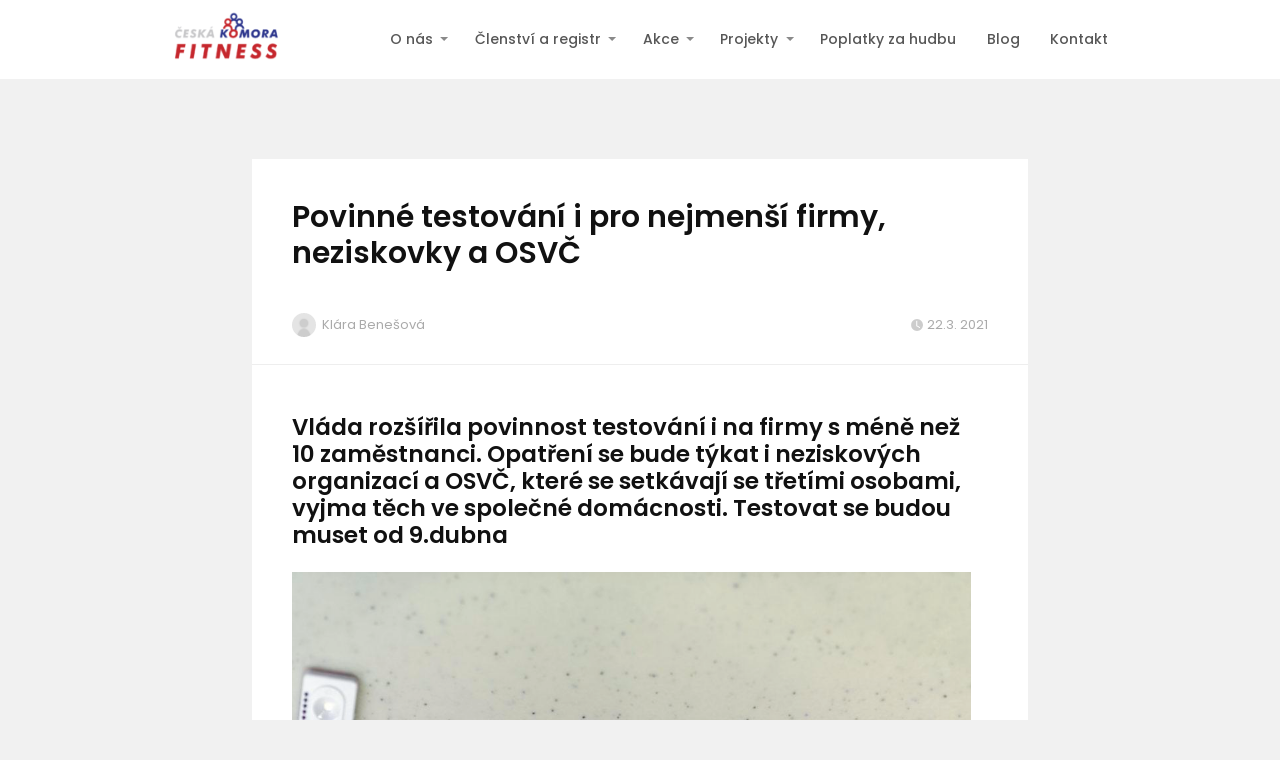

--- FILE ---
content_type: text/html; charset=UTF-8
request_url: https://komorafitness.cz/povinne-testovani-i-pro-osvc/
body_size: 18053
content:
<!DOCTYPE html>
<html lang="cs">
	<head>
		<meta charset="UTF-8"/>
		<meta http-equiv="X-UA-Compatible" content="IE=edge"/>
		<meta name="viewport" content="width=device-width, initial-scale=1">
		<title>Povinné testování i pro nejmenší firmy, neziskovky a OSVČ | Česká komora fitness </title>

		<meta name='robots' content='max-image-preview:large' />
<link rel='dns-prefetch' href='//www.googletagmanager.com' />
<link rel="alternate" type="application/rss+xml" title=" | Česká komora fitness  &raquo; RSS komentářů pro Povinné testování i&nbsp;pro nejmenší firmy, neziskovky a&nbsp;OSVČ" href="https://komorafitness.cz/povinne-testovani-i-pro-osvc/feed/" />
<style id='wp-block-heading-inline-css' type='text/css'>
h1:where(.wp-block-heading).has-background,h2:where(.wp-block-heading).has-background,h3:where(.wp-block-heading).has-background,h4:where(.wp-block-heading).has-background,h5:where(.wp-block-heading).has-background,h6:where(.wp-block-heading).has-background{padding:1.25em 2.375em}h1.has-text-align-left[style*=writing-mode]:where([style*=vertical-lr]),h1.has-text-align-right[style*=writing-mode]:where([style*=vertical-rl]),h2.has-text-align-left[style*=writing-mode]:where([style*=vertical-lr]),h2.has-text-align-right[style*=writing-mode]:where([style*=vertical-rl]),h3.has-text-align-left[style*=writing-mode]:where([style*=vertical-lr]),h3.has-text-align-right[style*=writing-mode]:where([style*=vertical-rl]),h4.has-text-align-left[style*=writing-mode]:where([style*=vertical-lr]),h4.has-text-align-right[style*=writing-mode]:where([style*=vertical-rl]),h5.has-text-align-left[style*=writing-mode]:where([style*=vertical-lr]),h5.has-text-align-right[style*=writing-mode]:where([style*=vertical-rl]),h6.has-text-align-left[style*=writing-mode]:where([style*=vertical-lr]),h6.has-text-align-right[style*=writing-mode]:where([style*=vertical-rl]){rotate:180deg}
/*# sourceURL=https://komorafitness.cz/wp-includes/blocks/heading/style.min.css */
</style>
<style id='wp-block-paragraph-inline-css' type='text/css'>
.is-small-text{font-size:.875em}.is-regular-text{font-size:1em}.is-large-text{font-size:2.25em}.is-larger-text{font-size:3em}.has-drop-cap:not(:focus):first-letter{float:left;font-size:8.4em;font-style:normal;font-weight:100;line-height:.68;margin:.05em .1em 0 0;text-transform:uppercase}body.rtl .has-drop-cap:not(:focus):first-letter{float:none;margin-left:.1em}p.has-drop-cap.has-background{overflow:hidden}:root :where(p.has-background){padding:1.25em 2.375em}:where(p.has-text-color:not(.has-link-color)) a{color:inherit}p.has-text-align-left[style*="writing-mode:vertical-lr"],p.has-text-align-right[style*="writing-mode:vertical-rl"]{rotate:180deg}
/*# sourceURL=https://komorafitness.cz/wp-includes/blocks/paragraph/style.min.css */
</style>
<link rel='stylesheet' id='wp-block-library-css' href='https://komorafitness.cz/wp-includes/css/dist/block-library/style.min.css?ver=6.9' type='text/css' media='all' />
<style id='wp-block-image-inline-css' type='text/css'>
.wp-block-image>a,.wp-block-image>figure>a{display:inline-block}.wp-block-image img{box-sizing:border-box;height:auto;max-width:100%;vertical-align:bottom}@media not (prefers-reduced-motion){.wp-block-image img.hide{visibility:hidden}.wp-block-image img.show{animation:show-content-image .4s}}.wp-block-image[style*=border-radius] img,.wp-block-image[style*=border-radius]>a{border-radius:inherit}.wp-block-image.has-custom-border img{box-sizing:border-box}.wp-block-image.aligncenter{text-align:center}.wp-block-image.alignfull>a,.wp-block-image.alignwide>a{width:100%}.wp-block-image.alignfull img,.wp-block-image.alignwide img{height:auto;width:100%}.wp-block-image .aligncenter,.wp-block-image .alignleft,.wp-block-image .alignright,.wp-block-image.aligncenter,.wp-block-image.alignleft,.wp-block-image.alignright{display:table}.wp-block-image .aligncenter>figcaption,.wp-block-image .alignleft>figcaption,.wp-block-image .alignright>figcaption,.wp-block-image.aligncenter>figcaption,.wp-block-image.alignleft>figcaption,.wp-block-image.alignright>figcaption{caption-side:bottom;display:table-caption}.wp-block-image .alignleft{float:left;margin:.5em 1em .5em 0}.wp-block-image .alignright{float:right;margin:.5em 0 .5em 1em}.wp-block-image .aligncenter{margin-left:auto;margin-right:auto}.wp-block-image :where(figcaption){margin-bottom:1em;margin-top:.5em}.wp-block-image.is-style-circle-mask img{border-radius:9999px}@supports ((-webkit-mask-image:none) or (mask-image:none)) or (-webkit-mask-image:none){.wp-block-image.is-style-circle-mask img{border-radius:0;-webkit-mask-image:url('data:image/svg+xml;utf8,<svg viewBox="0 0 100 100" xmlns="http://www.w3.org/2000/svg"><circle cx="50" cy="50" r="50"/></svg>');mask-image:url('data:image/svg+xml;utf8,<svg viewBox="0 0 100 100" xmlns="http://www.w3.org/2000/svg"><circle cx="50" cy="50" r="50"/></svg>');mask-mode:alpha;-webkit-mask-position:center;mask-position:center;-webkit-mask-repeat:no-repeat;mask-repeat:no-repeat;-webkit-mask-size:contain;mask-size:contain}}:root :where(.wp-block-image.is-style-rounded img,.wp-block-image .is-style-rounded img){border-radius:9999px}.wp-block-image figure{margin:0}.wp-lightbox-container{display:flex;flex-direction:column;position:relative}.wp-lightbox-container img{cursor:zoom-in}.wp-lightbox-container img:hover+button{opacity:1}.wp-lightbox-container button{align-items:center;backdrop-filter:blur(16px) saturate(180%);background-color:#5a5a5a40;border:none;border-radius:4px;cursor:zoom-in;display:flex;height:20px;justify-content:center;opacity:0;padding:0;position:absolute;right:16px;text-align:center;top:16px;width:20px;z-index:100}@media not (prefers-reduced-motion){.wp-lightbox-container button{transition:opacity .2s ease}}.wp-lightbox-container button:focus-visible{outline:3px auto #5a5a5a40;outline:3px auto -webkit-focus-ring-color;outline-offset:3px}.wp-lightbox-container button:hover{cursor:pointer;opacity:1}.wp-lightbox-container button:focus{opacity:1}.wp-lightbox-container button:focus,.wp-lightbox-container button:hover,.wp-lightbox-container button:not(:hover):not(:active):not(.has-background){background-color:#5a5a5a40;border:none}.wp-lightbox-overlay{box-sizing:border-box;cursor:zoom-out;height:100vh;left:0;overflow:hidden;position:fixed;top:0;visibility:hidden;width:100%;z-index:100000}.wp-lightbox-overlay .close-button{align-items:center;cursor:pointer;display:flex;justify-content:center;min-height:40px;min-width:40px;padding:0;position:absolute;right:calc(env(safe-area-inset-right) + 16px);top:calc(env(safe-area-inset-top) + 16px);z-index:5000000}.wp-lightbox-overlay .close-button:focus,.wp-lightbox-overlay .close-button:hover,.wp-lightbox-overlay .close-button:not(:hover):not(:active):not(.has-background){background:none;border:none}.wp-lightbox-overlay .lightbox-image-container{height:var(--wp--lightbox-container-height);left:50%;overflow:hidden;position:absolute;top:50%;transform:translate(-50%,-50%);transform-origin:top left;width:var(--wp--lightbox-container-width);z-index:9999999999}.wp-lightbox-overlay .wp-block-image{align-items:center;box-sizing:border-box;display:flex;height:100%;justify-content:center;margin:0;position:relative;transform-origin:0 0;width:100%;z-index:3000000}.wp-lightbox-overlay .wp-block-image img{height:var(--wp--lightbox-image-height);min-height:var(--wp--lightbox-image-height);min-width:var(--wp--lightbox-image-width);width:var(--wp--lightbox-image-width)}.wp-lightbox-overlay .wp-block-image figcaption{display:none}.wp-lightbox-overlay button{background:none;border:none}.wp-lightbox-overlay .scrim{background-color:#fff;height:100%;opacity:.9;position:absolute;width:100%;z-index:2000000}.wp-lightbox-overlay.active{visibility:visible}@media not (prefers-reduced-motion){.wp-lightbox-overlay.active{animation:turn-on-visibility .25s both}.wp-lightbox-overlay.active img{animation:turn-on-visibility .35s both}.wp-lightbox-overlay.show-closing-animation:not(.active){animation:turn-off-visibility .35s both}.wp-lightbox-overlay.show-closing-animation:not(.active) img{animation:turn-off-visibility .25s both}.wp-lightbox-overlay.zoom.active{animation:none;opacity:1;visibility:visible}.wp-lightbox-overlay.zoom.active .lightbox-image-container{animation:lightbox-zoom-in .4s}.wp-lightbox-overlay.zoom.active .lightbox-image-container img{animation:none}.wp-lightbox-overlay.zoom.active .scrim{animation:turn-on-visibility .4s forwards}.wp-lightbox-overlay.zoom.show-closing-animation:not(.active){animation:none}.wp-lightbox-overlay.zoom.show-closing-animation:not(.active) .lightbox-image-container{animation:lightbox-zoom-out .4s}.wp-lightbox-overlay.zoom.show-closing-animation:not(.active) .lightbox-image-container img{animation:none}.wp-lightbox-overlay.zoom.show-closing-animation:not(.active) .scrim{animation:turn-off-visibility .4s forwards}}@keyframes show-content-image{0%{visibility:hidden}99%{visibility:hidden}to{visibility:visible}}@keyframes turn-on-visibility{0%{opacity:0}to{opacity:1}}@keyframes turn-off-visibility{0%{opacity:1;visibility:visible}99%{opacity:0;visibility:visible}to{opacity:0;visibility:hidden}}@keyframes lightbox-zoom-in{0%{transform:translate(calc((-100vw + var(--wp--lightbox-scrollbar-width))/2 + var(--wp--lightbox-initial-left-position)),calc(-50vh + var(--wp--lightbox-initial-top-position))) scale(var(--wp--lightbox-scale))}to{transform:translate(-50%,-50%) scale(1)}}@keyframes lightbox-zoom-out{0%{transform:translate(-50%,-50%) scale(1);visibility:visible}99%{visibility:visible}to{transform:translate(calc((-100vw + var(--wp--lightbox-scrollbar-width))/2 + var(--wp--lightbox-initial-left-position)),calc(-50vh + var(--wp--lightbox-initial-top-position))) scale(var(--wp--lightbox-scale));visibility:hidden}}
/*# sourceURL=https://komorafitness.cz/wp-includes/blocks/image/style.min.css */
</style>
<style id='global-styles-inline-css' type='text/css'>
:root{--wp--preset--aspect-ratio--square: 1;--wp--preset--aspect-ratio--4-3: 4/3;--wp--preset--aspect-ratio--3-4: 3/4;--wp--preset--aspect-ratio--3-2: 3/2;--wp--preset--aspect-ratio--2-3: 2/3;--wp--preset--aspect-ratio--16-9: 16/9;--wp--preset--aspect-ratio--9-16: 9/16;--wp--preset--color--black: #000000;--wp--preset--color--cyan-bluish-gray: #abb8c3;--wp--preset--color--white: #ffffff;--wp--preset--color--pale-pink: #f78da7;--wp--preset--color--vivid-red: #cf2e2e;--wp--preset--color--luminous-vivid-orange: #ff6900;--wp--preset--color--luminous-vivid-amber: #fcb900;--wp--preset--color--light-green-cyan: #7bdcb5;--wp--preset--color--vivid-green-cyan: #00d084;--wp--preset--color--pale-cyan-blue: #8ed1fc;--wp--preset--color--vivid-cyan-blue: #0693e3;--wp--preset--color--vivid-purple: #9b51e0;--wp--preset--gradient--vivid-cyan-blue-to-vivid-purple: linear-gradient(135deg,rgb(6,147,227) 0%,rgb(155,81,224) 100%);--wp--preset--gradient--light-green-cyan-to-vivid-green-cyan: linear-gradient(135deg,rgb(122,220,180) 0%,rgb(0,208,130) 100%);--wp--preset--gradient--luminous-vivid-amber-to-luminous-vivid-orange: linear-gradient(135deg,rgb(252,185,0) 0%,rgb(255,105,0) 100%);--wp--preset--gradient--luminous-vivid-orange-to-vivid-red: linear-gradient(135deg,rgb(255,105,0) 0%,rgb(207,46,46) 100%);--wp--preset--gradient--very-light-gray-to-cyan-bluish-gray: linear-gradient(135deg,rgb(238,238,238) 0%,rgb(169,184,195) 100%);--wp--preset--gradient--cool-to-warm-spectrum: linear-gradient(135deg,rgb(74,234,220) 0%,rgb(151,120,209) 20%,rgb(207,42,186) 40%,rgb(238,44,130) 60%,rgb(251,105,98) 80%,rgb(254,248,76) 100%);--wp--preset--gradient--blush-light-purple: linear-gradient(135deg,rgb(255,206,236) 0%,rgb(152,150,240) 100%);--wp--preset--gradient--blush-bordeaux: linear-gradient(135deg,rgb(254,205,165) 0%,rgb(254,45,45) 50%,rgb(107,0,62) 100%);--wp--preset--gradient--luminous-dusk: linear-gradient(135deg,rgb(255,203,112) 0%,rgb(199,81,192) 50%,rgb(65,88,208) 100%);--wp--preset--gradient--pale-ocean: linear-gradient(135deg,rgb(255,245,203) 0%,rgb(182,227,212) 50%,rgb(51,167,181) 100%);--wp--preset--gradient--electric-grass: linear-gradient(135deg,rgb(202,248,128) 0%,rgb(113,206,126) 100%);--wp--preset--gradient--midnight: linear-gradient(135deg,rgb(2,3,129) 0%,rgb(40,116,252) 100%);--wp--preset--font-size--small: 13px;--wp--preset--font-size--medium: 20px;--wp--preset--font-size--large: 36px;--wp--preset--font-size--x-large: 42px;--wp--preset--spacing--20: 0.44rem;--wp--preset--spacing--30: 0.67rem;--wp--preset--spacing--40: 1rem;--wp--preset--spacing--50: 1.5rem;--wp--preset--spacing--60: 2.25rem;--wp--preset--spacing--70: 3.38rem;--wp--preset--spacing--80: 5.06rem;--wp--preset--shadow--natural: 6px 6px 9px rgba(0, 0, 0, 0.2);--wp--preset--shadow--deep: 12px 12px 50px rgba(0, 0, 0, 0.4);--wp--preset--shadow--sharp: 6px 6px 0px rgba(0, 0, 0, 0.2);--wp--preset--shadow--outlined: 6px 6px 0px -3px rgb(255, 255, 255), 6px 6px rgb(0, 0, 0);--wp--preset--shadow--crisp: 6px 6px 0px rgb(0, 0, 0);}:where(.is-layout-flex){gap: 0.5em;}:where(.is-layout-grid){gap: 0.5em;}body .is-layout-flex{display: flex;}.is-layout-flex{flex-wrap: wrap;align-items: center;}.is-layout-flex > :is(*, div){margin: 0;}body .is-layout-grid{display: grid;}.is-layout-grid > :is(*, div){margin: 0;}:where(.wp-block-columns.is-layout-flex){gap: 2em;}:where(.wp-block-columns.is-layout-grid){gap: 2em;}:where(.wp-block-post-template.is-layout-flex){gap: 1.25em;}:where(.wp-block-post-template.is-layout-grid){gap: 1.25em;}.has-black-color{color: var(--wp--preset--color--black) !important;}.has-cyan-bluish-gray-color{color: var(--wp--preset--color--cyan-bluish-gray) !important;}.has-white-color{color: var(--wp--preset--color--white) !important;}.has-pale-pink-color{color: var(--wp--preset--color--pale-pink) !important;}.has-vivid-red-color{color: var(--wp--preset--color--vivid-red) !important;}.has-luminous-vivid-orange-color{color: var(--wp--preset--color--luminous-vivid-orange) !important;}.has-luminous-vivid-amber-color{color: var(--wp--preset--color--luminous-vivid-amber) !important;}.has-light-green-cyan-color{color: var(--wp--preset--color--light-green-cyan) !important;}.has-vivid-green-cyan-color{color: var(--wp--preset--color--vivid-green-cyan) !important;}.has-pale-cyan-blue-color{color: var(--wp--preset--color--pale-cyan-blue) !important;}.has-vivid-cyan-blue-color{color: var(--wp--preset--color--vivid-cyan-blue) !important;}.has-vivid-purple-color{color: var(--wp--preset--color--vivid-purple) !important;}.has-black-background-color{background-color: var(--wp--preset--color--black) !important;}.has-cyan-bluish-gray-background-color{background-color: var(--wp--preset--color--cyan-bluish-gray) !important;}.has-white-background-color{background-color: var(--wp--preset--color--white) !important;}.has-pale-pink-background-color{background-color: var(--wp--preset--color--pale-pink) !important;}.has-vivid-red-background-color{background-color: var(--wp--preset--color--vivid-red) !important;}.has-luminous-vivid-orange-background-color{background-color: var(--wp--preset--color--luminous-vivid-orange) !important;}.has-luminous-vivid-amber-background-color{background-color: var(--wp--preset--color--luminous-vivid-amber) !important;}.has-light-green-cyan-background-color{background-color: var(--wp--preset--color--light-green-cyan) !important;}.has-vivid-green-cyan-background-color{background-color: var(--wp--preset--color--vivid-green-cyan) !important;}.has-pale-cyan-blue-background-color{background-color: var(--wp--preset--color--pale-cyan-blue) !important;}.has-vivid-cyan-blue-background-color{background-color: var(--wp--preset--color--vivid-cyan-blue) !important;}.has-vivid-purple-background-color{background-color: var(--wp--preset--color--vivid-purple) !important;}.has-black-border-color{border-color: var(--wp--preset--color--black) !important;}.has-cyan-bluish-gray-border-color{border-color: var(--wp--preset--color--cyan-bluish-gray) !important;}.has-white-border-color{border-color: var(--wp--preset--color--white) !important;}.has-pale-pink-border-color{border-color: var(--wp--preset--color--pale-pink) !important;}.has-vivid-red-border-color{border-color: var(--wp--preset--color--vivid-red) !important;}.has-luminous-vivid-orange-border-color{border-color: var(--wp--preset--color--luminous-vivid-orange) !important;}.has-luminous-vivid-amber-border-color{border-color: var(--wp--preset--color--luminous-vivid-amber) !important;}.has-light-green-cyan-border-color{border-color: var(--wp--preset--color--light-green-cyan) !important;}.has-vivid-green-cyan-border-color{border-color: var(--wp--preset--color--vivid-green-cyan) !important;}.has-pale-cyan-blue-border-color{border-color: var(--wp--preset--color--pale-cyan-blue) !important;}.has-vivid-cyan-blue-border-color{border-color: var(--wp--preset--color--vivid-cyan-blue) !important;}.has-vivid-purple-border-color{border-color: var(--wp--preset--color--vivid-purple) !important;}.has-vivid-cyan-blue-to-vivid-purple-gradient-background{background: var(--wp--preset--gradient--vivid-cyan-blue-to-vivid-purple) !important;}.has-light-green-cyan-to-vivid-green-cyan-gradient-background{background: var(--wp--preset--gradient--light-green-cyan-to-vivid-green-cyan) !important;}.has-luminous-vivid-amber-to-luminous-vivid-orange-gradient-background{background: var(--wp--preset--gradient--luminous-vivid-amber-to-luminous-vivid-orange) !important;}.has-luminous-vivid-orange-to-vivid-red-gradient-background{background: var(--wp--preset--gradient--luminous-vivid-orange-to-vivid-red) !important;}.has-very-light-gray-to-cyan-bluish-gray-gradient-background{background: var(--wp--preset--gradient--very-light-gray-to-cyan-bluish-gray) !important;}.has-cool-to-warm-spectrum-gradient-background{background: var(--wp--preset--gradient--cool-to-warm-spectrum) !important;}.has-blush-light-purple-gradient-background{background: var(--wp--preset--gradient--blush-light-purple) !important;}.has-blush-bordeaux-gradient-background{background: var(--wp--preset--gradient--blush-bordeaux) !important;}.has-luminous-dusk-gradient-background{background: var(--wp--preset--gradient--luminous-dusk) !important;}.has-pale-ocean-gradient-background{background: var(--wp--preset--gradient--pale-ocean) !important;}.has-electric-grass-gradient-background{background: var(--wp--preset--gradient--electric-grass) !important;}.has-midnight-gradient-background{background: var(--wp--preset--gradient--midnight) !important;}.has-small-font-size{font-size: var(--wp--preset--font-size--small) !important;}.has-medium-font-size{font-size: var(--wp--preset--font-size--medium) !important;}.has-large-font-size{font-size: var(--wp--preset--font-size--large) !important;}.has-x-large-font-size{font-size: var(--wp--preset--font-size--x-large) !important;}
/*# sourceURL=global-styles-inline-css */
</style>

<style id='classic-theme-styles-inline-css' type='text/css'>
/*! This file is auto-generated */
.wp-block-button__link{color:#fff;background-color:#32373c;border-radius:9999px;box-shadow:none;text-decoration:none;padding:calc(.667em + 2px) calc(1.333em + 2px);font-size:1.125em}.wp-block-file__button{background:#32373c;color:#fff;text-decoration:none}
/*# sourceURL=/wp-includes/css/classic-themes.min.css */
</style>
<link rel='stylesheet' id='um_fonticons_ii-css' href='https://komorafitness.cz/wp-content/plugins/ultimate-member/assets/libs/legacy/fonticons/fonticons-ii.min.css?ver=2.10.4' type='text/css' media='all' />
<link rel='stylesheet' id='um_fonticons_fa-css' href='https://komorafitness.cz/wp-content/plugins/ultimate-member/assets/libs/legacy/fonticons/fonticons-fa.min.css?ver=2.10.4' type='text/css' media='all' />
<link rel='stylesheet' id='um_followers-css' href='https://komorafitness.cz/wp-content/plugins/um-followers/assets/css/um-followers.min.css?ver=2.3.4' type='text/css' media='all' />
<link rel='stylesheet' id='um_ui-css' href='https://komorafitness.cz/wp-content/plugins/ultimate-member/assets/libs/jquery-ui/jquery-ui.min.css?ver=1.13.2' type='text/css' media='all' />
<link rel='stylesheet' id='um_tipsy-css' href='https://komorafitness.cz/wp-content/plugins/ultimate-member/assets/libs/tipsy/tipsy.min.css?ver=1.0.0a' type='text/css' media='all' />
<link rel='stylesheet' id='um_raty-css' href='https://komorafitness.cz/wp-content/plugins/ultimate-member/assets/libs/raty/um-raty.min.css?ver=2.6.0' type='text/css' media='all' />
<link rel='stylesheet' id='select2-css' href='https://komorafitness.cz/wp-content/plugins/ultimate-member/assets/libs/select2/select2.min.css?ver=4.0.13' type='text/css' media='all' />
<link rel='stylesheet' id='um_fileupload-css' href='https://komorafitness.cz/wp-content/plugins/ultimate-member/assets/css/um-fileupload.min.css?ver=2.10.4' type='text/css' media='all' />
<link rel='stylesheet' id='um_confirm-css' href='https://komorafitness.cz/wp-content/plugins/ultimate-member/assets/libs/um-confirm/um-confirm.min.css?ver=1.0' type='text/css' media='all' />
<link rel='stylesheet' id='um_datetime-css' href='https://komorafitness.cz/wp-content/plugins/ultimate-member/assets/libs/pickadate/default.min.css?ver=3.6.2' type='text/css' media='all' />
<link rel='stylesheet' id='um_datetime_date-css' href='https://komorafitness.cz/wp-content/plugins/ultimate-member/assets/libs/pickadate/default.date.min.css?ver=3.6.2' type='text/css' media='all' />
<link rel='stylesheet' id='um_datetime_time-css' href='https://komorafitness.cz/wp-content/plugins/ultimate-member/assets/libs/pickadate/default.time.min.css?ver=3.6.2' type='text/css' media='all' />
<link rel='stylesheet' id='um_fontawesome-css' href='https://komorafitness.cz/wp-content/plugins/ultimate-member/assets/css/um-fontawesome.min.css?ver=6.5.2' type='text/css' media='all' />
<link rel='stylesheet' id='um_common-css' href='https://komorafitness.cz/wp-content/plugins/ultimate-member/assets/css/common.min.css?ver=2.10.4' type='text/css' media='all' />
<link rel='stylesheet' id='um_responsive-css' href='https://komorafitness.cz/wp-content/plugins/ultimate-member/assets/css/um-responsive.min.css?ver=2.10.4' type='text/css' media='all' />
<link rel='stylesheet' id='um_modal-css' href='https://komorafitness.cz/wp-content/plugins/ultimate-member/assets/css/um-modal.min.css?ver=2.10.4' type='text/css' media='all' />
<link rel='stylesheet' id='um_styles-css' href='https://komorafitness.cz/wp-content/plugins/ultimate-member/assets/css/um-styles.min.css?ver=2.10.4' type='text/css' media='all' />
<link rel='stylesheet' id='um_friends-css' href='https://komorafitness.cz/wp-content/plugins/um-friends/assets/css/um-friends.min.css?ver=2.3.3' type='text/css' media='all' />
<link rel='stylesheet' id='bold-timeline-css' href='https://komorafitness.cz/wp-content/plugins/bold-timeline-lite/style.css?ver=6.9' type='text/css' media='all' />
<link rel='stylesheet' id='wpos-slick-style-css' href='https://komorafitness.cz/wp-content/plugins/wp-logo-showcase-responsive-slider-slider/assets/css/slick.css?ver=3.8.5' type='text/css' media='all' />
<link rel='stylesheet' id='wpls-public-style-css' href='https://komorafitness.cz/wp-content/plugins/wp-logo-showcase-responsive-slider-slider/assets/css/wpls-public.css?ver=3.8.5' type='text/css' media='all' />
<link rel='stylesheet' id='um_user_location_members-css' href='https://komorafitness.cz/wp-content/plugins/um-user-locations/assets/css/members.min.css?ver=6.9' type='text/css' media='all' />
<link rel='stylesheet' id='ivory-search-styles-css' href='https://komorafitness.cz/wp-content/plugins/add-search-to-menu/public/css/ivory-search.min.css?ver=5.5.11' type='text/css' media='all' />
<link rel='stylesheet' id='mioweb_content_css-css' href='https://komorafitness.cz/wp-content/themes/mioweb3/modules/mioweb/css/content.css?ver=1769738425' type='text/css' media='all' />
<link rel='stylesheet' id='blog_content_css-css' href='https://komorafitness.cz/wp-content/themes/mioweb3/modules/blog/templates/blog2/style.css?ver=1769738425' type='text/css' media='all' />
<link rel='stylesheet' id='tmm-css' href='https://komorafitness.cz/wp-content/plugins/team-members/inc/css/tmm_style.css?ver=6.9' type='text/css' media='all' />
<link rel='stylesheet' id='um-images-grid-css' href='https://komorafitness.cz/wp-content/plugins/um-user-photos/assets/css/images-grid.min.css?ver=2.2.0' type='text/css' media='all' />
<link rel='stylesheet' id='um-user-photos-css' href='https://komorafitness.cz/wp-content/plugins/um-user-photos/assets/css/um-user-photos.min.css?ver=2.2.0' type='text/css' media='all' />
<link rel='stylesheet' id='ve-content-style-css' href='https://komorafitness.cz/wp-content/themes/mioweb3/style.css?ver=1769738425' type='text/css' media='all' />
<link rel='stylesheet' id='um_crop-css' href='https://komorafitness.cz/wp-content/plugins/ultimate-member/assets/libs/cropper/cropper.min.css?ver=1.6.1' type='text/css' media='all' />
<link rel='stylesheet' id='um_profile-css' href='https://komorafitness.cz/wp-content/plugins/ultimate-member/assets/css/um-profile.min.css?ver=2.10.4' type='text/css' media='all' />
<link rel='stylesheet' id='um_account-css' href='https://komorafitness.cz/wp-content/plugins/ultimate-member/assets/css/um-account.min.css?ver=2.10.4' type='text/css' media='all' />
<link rel='stylesheet' id='um_misc-css' href='https://komorafitness.cz/wp-content/plugins/ultimate-member/assets/css/um-misc.min.css?ver=2.10.4' type='text/css' media='all' />
<link rel='stylesheet' id='um_default_css-css' href='https://komorafitness.cz/wp-content/plugins/ultimate-member/assets/css/um-old-default.min.css?ver=2.10.4' type='text/css' media='all' />
<script type="text/javascript" src="https://komorafitness.cz/wp-includes/js/jquery/jquery.min.js?ver=3.7.1" id="jquery-core-js"></script>
<script type="text/javascript" src="https://komorafitness.cz/wp-includes/js/jquery/jquery-migrate.min.js?ver=3.4.1" id="jquery-migrate-js"></script>
<script type="text/javascript" src="https://komorafitness.cz/wp-content/plugins/bold-timeline-lite/assets/js/bold-timeline.js?ver=6.9" id="bold-timeline-js"></script>
<script type="text/javascript" id="wpgmza_data-js-extra">
/* <![CDATA[ */
var wpgmza_google_api_status = {"message":"Engine is not google-maps","code":"ENGINE_NOT_GOOGLE_MAPS"};
//# sourceURL=wpgmza_data-js-extra
/* ]]> */
</script>
<script type="text/javascript" src="https://komorafitness.cz/wp-content/plugins/wp-google-maps/wpgmza_data.js?ver=6.9" id="wpgmza_data-js"></script>
<script type="text/javascript" src="https://komorafitness.cz/wp-content/plugins/bold-timeline-lite/bold-builder-light/bt-bb-light.js?ver=6.9" id="bt-bb-light-js"></script>
<script type="text/javascript" src="https://komorafitness.cz/wp-content/plugins/ultimate-member/assets/js/um-gdpr.min.js?ver=2.10.4" id="um-gdpr-js"></script>
<link rel='shortlink' href='https://komorafitness.cz/?p=12489' />
				<script>
				// Select the node that will be observed for mutations
				const targetNode = document.documentElement;

				// Options for the observer (which mutations to observe)
				const config = { attributes: false, childList: true, subtree: false };
				
				var bold_timeline_item_button_done = false;
				var css_override_item_done = false;
				var css_override_group_done = false;
				var css_override_container_done = false;

				// Callback function to execute when mutations are observed
				const callback = function( mutationsList, observer ) {
					var i;
					for ( i = 0; i < mutationsList.length; i++ ) {
						if ( mutationsList[ i ].type === 'childList' ) {
							if ( typeof jQuery !== 'undefined' && jQuery( '.bold_timeline_item_button' ).length > 0 && ! bold_timeline_item_button_done ) {
								bold_timeline_item_button_done = true;
								jQuery( '.bold_timeline_item_button' ).each( function() {
									var css_override = jQuery( this ).data( 'css-override' );
									if ( css_override != '' ) {
										var id = jQuery( this ).attr( 'id' );
										css_override = css_override.replace( /(\.bold_timeline_item_button)([\.\{\s])/g, '.bold_timeline_item_button#' + id + '$2' );
										var head = document.getElementsByTagName( 'head' )[0];
										var style = document.createElement( 'style' );
										style.appendChild( document.createTextNode( css_override ) );
										head.appendChild( style );
									}
								});
							}
							if ( typeof jQuery !== 'undefined' && jQuery( '.bold_timeline_item' ).length > 0 && ! css_override_item_done ) {
								css_override_item_done = true;
								jQuery( '.bold_timeline_item' ).each( function() {
									var css_override = jQuery( this ).data( 'css-override' );
									if ( css_override != '' ) {
										var id = jQuery( this ).attr( 'id' );
										css_override = css_override.replace( /(\.bold_timeline_item)([\.\{\s])/g, '.bold_timeline_item#' + id + '$2' );
										var head = document.getElementsByTagName( 'head' )[0];
										var style = document.createElement( 'style' );
										style.appendChild( document.createTextNode( css_override ) );
										head.appendChild( style );
									}
								});
							}
							if ( typeof jQuery !== 'undefined' && jQuery( '.bold_timeline_group' ).length > 0 && ! css_override_group_done ) {
								css_override_group_done = true;
								jQuery( '.bold_timeline_group' ).each( function() {
									var css_override = jQuery( this ).data( 'css-override' );
									if ( css_override != '' ) {
										var id = jQuery( this ).attr( 'id' );
										css_override = css_override.replace( /(\.bold_timeline_group)([\.\{\s])/g, '.bold_timeline_group#' + id + '$2' );
										var head = document.getElementsByTagName( 'head' )[0];
										var style = document.createElement( 'style' );
										style.appendChild( document.createTextNode( css_override ) );
										head.appendChild( style );
									}
								});
							}
							if ( typeof jQuery !== 'undefined' && jQuery( '.bold_timeline_container' ).length > 0 && ! css_override_container_done ) {
								css_override_container_done = true;
								jQuery( '.bold_timeline_container' ).each( function() {
									var css_override = jQuery( this ).data( 'css-override' );
									if ( css_override != '' ) {
										var id = jQuery( this ).attr( 'id' );
										css_override = css_override.replace( /(\.bold_timeline_container)([\.\{\s])/g, '#' + id + '$2' );
										var head = document.getElementsByTagName( 'head' )[0];
										var style = document.createElement( 'style' );
										style.appendChild( document.createTextNode( css_override ) );
										head.appendChild( style );
									}
								});
							}
						}
					}
				};

				// Create an observer instance linked to the callback function
				const observer = new MutationObserver(callback);

				// Start observing the target node for configured mutations
				observer.observe(targetNode, config);

				// Later, you can stop observing
				document.addEventListener( 'DOMContentLoaded', function() { observer.disconnect(); }, false );

				</script>
			<meta name="generator" content="Site Kit by Google 1.161.0" /><meta name="tec-api-version" content="v1"><meta name="tec-api-origin" content="https://komorafitness.cz"><link rel="alternate" href="https://komorafitness.cz/wp-json/tribe/events/v1/" /><link rel="icon" type="image/png" href="https://komorafitness.cz/wp-content/uploads/2021/03/Favicon.jpg"><link rel="apple-touch-icon" href="https://komorafitness.cz/wp-content/uploads/2021/03/Favicon.jpg"><meta name="description" content="Vláda rozšířila povinnost testování i&nbsp;na firmy s&nbsp;méně než 10&nbsp;zaměstnanci. Opatření se bude týkat i&nbsp;neziskových organizací a&nbsp;OSVČ, které se setkávají se třetími osobami, vyjma těch ve společné domácnosti. Testovat se budou..." /><meta property="og:title" content="Povinné testování i pro nejmenší firmy, neziskovky a OSVČ"/><meta property="og:image" content="https://komorafitness.cz/wp-content/uploads/2021/03/pcr-tests-are-very-important-tool-detection-covid-19.jpg"/><meta property="og:url" content="https://komorafitness.cz/povinne-testovani-i-pro-osvc/"/><meta property="og:site_name" content=" | Česká komora fitness "/><meta property="og:locale" content="cs_CZ"/><script type="text/javascript">
		var ajaxurl = "/wp-admin/admin-ajax.php";
		var locale = "cs_CZ";
		var template_directory_uri = "https://komorafitness.cz/wp-content/themes/mioweb3";
		</script><link id="mw_gf_Poppins" href="https://fonts.googleapis.com/css?family=Poppins:400,500,600,700&subset=latin,latin-ext&display=swap" rel="stylesheet" type="text/css"><link id="mw_gf_Open_Sans" href="https://fonts.googleapis.com/css?family=Open+Sans:600&subset=latin,latin-ext&display=swap" rel="stylesheet" type="text/css"><style></style><style>#header{background: rgba(255, 255, 255, 1);border-bottom: 0px solid #eeeeee;}#site_title{font-size: 25px;}#site_title img{max-width:142px;}.mw_header .menu > li > a{font-size: 14px;font-family: 'Poppins';font-weight: 500;}.header_nav_container nav .menu > li > a, .mw_header_icons a, .mw_close_header_search{color:#575757;}.menu_style_h3 .menu > li:after, .menu_style_h4 .menu > li:after{color:#575757;}#mobile_nav{color:#575757;}#mobile_nav svg{fill:#575757;}.mw_to_cart svg{fill:#575757;}.header_nav_container .sub-menu{background-color:#2e3192;}.menu_style_h6 .menu,.menu_style_h6 .mw_header_right_menu,.menu_style_h7 .header_nav_fullwidth_container,.menu_style_h6 #mobile_nav,.menu_style_h7 #mobile_nav{background-color:#121212;}.mw_to_cart:hover svg{fill:#2e3192;}.menu_style_h1 .menu > li.current-menu-item a, .menu_style_h1 .menu > li.current-page-ancestor > a, .menu_style_h3 .menu > li.current-menu-item a, .menu_style_h3 .menu > li.current-page-ancestor > a, .menu_style_h4 .menu > li.current-menu-item a, .menu_style_h4 .menu > li.current-page-ancestor > a, .menu_style_h8 .menu > li.current-menu-item a, .menu_style_h9 .menu > li.current-menu-item a, .mw_header_icons a:hover, .mw_header_search_container .mw_close_header_search:hover, .menu_style_h1 .menu > li:hover > a, .menu_style_h3 .menu > li:hover > a, .menu_style_h4 .menu > li:hover > a, .menu_style_h8 .menu > li:hover > a, .menu_style_h9 .menu > li:hover > a{color:#2e3192;}.menu_style_h2 li span{background-color:#2e3192;}#mobile_nav:hover{color:#2e3192;}#mobile_nav:hover svg{fill:#2e3192;}.menu_style_h5 .menu > li:hover > a, .menu_style_h5 .menu > li.current-menu-item > a, .menu_style_h5 .menu > li.current-page-ancestor > a, .menu_style_h5 .menu > li.current_page_parent > a, .menu_style_h5 .menu > li:hover > a:before{background-color:#2e3192;}.menu_style_h5 .sub-menu{background-color:#2e3192;}.menu_style_h6 .menu > li:hover > a, .menu_style_h6 .menu > li.current-menu-item > a, .menu_style_h6 .menu > li.current-page-ancestor > a, .menu_style_h6 .menu > li.current_page_parent > a, .menu_style_h7 .menu > li:hover > a, .menu_style_h7 .menu > li.current-menu-item > a, .menu_style_h7 .menu > li.current-page-ancestor > a, .menu_style_h7 .menu > li.current_page_parent > a{background-color:#2e3192;}.menu_style_h6 .sub-menu, .menu_style_h7 .sub-menu{background-color:#2e3192;}.mw_header_icons{font-size:20px;}#header_in{padding-top:0px;padding-bottom:0px;}#header.ve_fixed_header_scrolled{}.ve_fixed_header_scrolled #header_in{padding-top:20px;padding-bottom:20px;}.ve_fixed_header_scrolled #site_title{}.ve_fixed_header_scrolled .header_nav_container nav .menu > li > a, .ve_fixed_header_scrolled .mw_header_icons a{}.ve_fixed_header_scrolled.menu_style_h3 .menu > li:after, .ve_fixed_header_scrolled.menu_style_h4 .menu > li:after{}.ve_fixed_header_scrolled #mobile_nav{}.ve_fixed_header_scrolled #mobile_nav svg, .ve_fixed_header_scrolled .mw_to_cart svg{}.ve_fixed_header_scrolled .mw_to_cart:hover svg{}.ve_fixed_header_scrolled.menu_style_h1 .menu > li.current-menu-item a, .ve_fixed_header_scrolled.menu_style_h1 .menu > li.current-page-ancestor > a, .ve_fixed_header_scrolled.menu_style_h3 .menu > li.current-menu-item a, .ve_fixed_header_scrolled.menu_style_h3 .menu > li.current-page-ancestor > a, .ve_fixed_header_scrolled.menu_style_h4 .menu > li.current-menu-item a, .ve_fixed_header_scrolled.menu_style_h4 .menu > li.current-page-ancestor > a, .ve_fixed_header_scrolled.menu_style_h8 .menu > li.current-menu-item a, .ve_fixed_header_scrolled.menu_style_h9 .menu > li.current-menu-item a, .ve_fixed_header_scrolled .mw_header_icons a:hover, .ve_fixed_header_scrolled.menu_style_h1 .menu > li:hover > a, .ve_fixed_header_scrolled.menu_style_h3 .menu > li:hover > a, .ve_fixed_header_scrolled.menu_style_h4 .menu > li:hover > a, .ve_fixed_header_scrolled.menu_style_h8 .menu > li:hover > a, .ve_fixed_header_scrolled.menu_style_h9 .menu > li:hover > a{}.ve_fixed_header_scrolled.menu_style_h2 li span{}.ve_fixed_header_scrolled #mobile_nav:hover{}.ve_fixed_header_scrolled #mobile_nav:hover svg{}.ve_fixed_header_scrolled.menu_style_h5 .menu > li:hover > a, .ve_fixed_header_scrolled.menu_style_h5 .menu > li.current-menu-item > a, .ve_fixed_header_scrolled.menu_style_h5 .menu > li.current-page-ancestor > a, .ve_fixed_header_scrolled.menu_style_h5 .menu > li.current_page_parent > a, .ve_fixed_header_scrolled.menu_style_h5 .menu > li:hover > a:before{}.ve_fixed_header_scrolled.menu_style_h5 .sub-menu{}.ve_fixed_header_scrolled.menu_style_h6 .menu > li:hover > a, .ve_fixed_header_scrolled.menu_style_h6 .menu > li.current-menu-item > a, .ve_fixed_header_scrolled.menu_style_h6 .menu > li.current-page-ancestor > a, .ve_fixed_header_scrolled.menu_style_h6 .menu > li.current_page_parent > a, .ve_fixed_header_scrolled.menu_style_h7 .menu > li:hover > a, .ve_fixed_header_scrolled.menu_style_h7 .menu > li.current-menu-item > a, .ve_fixed_header_scrolled.menu_style_h7 .menu > li.current-page-ancestor > a, .ve_fixed_header_scrolled.menu_style_h7 .menu > li.current_page_parent > a{}.ve_fixed_header_scrolled.menu_style_h6 .sub-menu, .ve_fixed_header_scrolled.menu_style_h7 .sub-menu{}body:not(.page_with_transparent_header) .row_height_full{min-height:calc(100vh - 79px);}.page_with_transparent_header .visual_content_main:not(.mw_transparent_header_padding) > .row:first-child .row_fix_width, .page_with_transparent_header .visual_content_main:not(.mw_transparent_header_padding) .mw_page_builder_content > .row:nth-child(2) .row_fix_width{padding-top:59px;}.page_with_transparent_header .visual_content_main:not(.mw_transparent_header_padding) > .row:first-child .miocarousel .row_fix_width, .page_with_transparent_header .visual_content_main:not(.mw_transparent_header_padding) .mw_page_builder_content > .row:nth-child(2) .miocarousel .row_fix_width{padding-top:89px;}.page_with_transparent_header #wrapper > .empty_content, .page_with_transparent_header .mw_transparent_header_padding{padding-top:79px;}#header .mw_search_form{background:#eeeeee;}#footer .footer_end{background: linear-gradient(to bottom, rgba(255, 255, 255, 1) 0%, rgba(255, 255, 255, 1) 100%) no-repeat border-box;font-size: 13px;color: #7a7a7a;}.ve_content_button_style_basic{font-family: 'Poppins';font-weight: 400;color:#ffffff;background: rgba(235, 30, 71, 1);-moz-border-radius: 8px;-webkit-border-radius: 8px;-khtml-border-radius: 8px;border-radius: 8px;padding: calc(1.1em - 0px) 1.8em calc(1.1em - 0px) 1.8em;}.ve_content_button_style_basic .ve_button_subtext{}.ve_content_button_style_basic:hover{color:#ffffff;background: #bc1839;}.ve_content_button_style_inverse{font-family: 'Poppins';font-weight: 400;color:#ffffff;-moz-border-radius: 8px;-webkit-border-radius: 8px;-khtml-border-radius: 8px;border-radius: 8px;border-color:#ffffff;padding: calc(1.1em - 2px) 1.8em calc(1.1em - 2px) 1.8em;}.ve_content_button_style_inverse .ve_button_subtext{}.ve_content_button_style_inverse:hover{color:#ffffff;background: rgba(46, 49, 146, 1);border-color:#2e3192;}.ve_content_button_style_1{font-family: 'Poppins';font-weight: 400;color:#ffffff;background: rgba(235, 30, 71, 1);-moz-border-radius: 8px;-webkit-border-radius: 8px;-khtml-border-radius: 8px;border-radius: 8px;padding: calc(0.7em - 0px) 1.1em calc(0.7em - 0px) 1.1em;}.ve_content_button_style_1 .ve_button_subtext{}.ve_content_button_style_1:hover{color:#ffffff;background: #bc1839;}.ve_content_button_style_2{font-family: 'Poppins';font-weight: 400;color:#ffffff;background: rgba(0, 82, 235, 1);-moz-border-radius: 8px;-webkit-border-radius: 8px;-khtml-border-radius: 8px;border-radius: 8px;padding: calc(1em - 0px) 1.4em calc(1em - 0px) 1.4em;}.ve_content_button_style_2 .ve_button_subtext{}.ve_content_button_style_2:hover{color:#ffffff;background: #0042bc;}.ve_content_button_style_3{font-family: 'Poppins';font-weight: 500;color:#ffffff;background: rgba(46, 49, 146, 1);-moz-border-radius: 8px;-webkit-border-radius: 8px;-khtml-border-radius: 8px;border-radius: 8px;padding: calc(0.7em - 0px) 2.1em calc(0.7em - 0px) 2.1em;}.ve_content_button_style_3 .ve_button_subtext{}.ve_content_button_style_3:hover{color:#ffffff;background: #252775;}.ve_content_button_style_4{font-family: 'Poppins';font-weight: 400;color:#ffffff;background: rgba(163, 45, 73, 1);-moz-border-radius: 9999px;-webkit-border-radius: 9999px;-khtml-border-radius: 9999px;border-radius: 9999px;padding: calc(1.1em - 0px) 1.8em calc(1.1em - 0px) 1.8em;}.ve_content_button_style_4 .ve_button_subtext{}.ve_content_button_style_4:hover{color:#ffffff;background: #82243a;}#blog_top_panel{background: #158ebf;}#blog_top_panel h1{font-size: 25px;color: #ffffff;}#blog_top_panel .blog_top_panel_text, #blog_top_panel .blog_top_panel_subtext, #blog_top_panel .blog_top_author_title small, #blog_top_panel .blog_top_author_desc{color: #ffffff;}#blog-sidebar .widgettitle{font-size: 20px;}.article h2 a{font-size: 35px;}.entry_content{}.article_body .excerpt{}.article .article_button_more{background-color:#209bce;}.article .article_button_more:hover{background-color:#1a7ca5;}body{background-color:#f1f1f1;font-size: 13px;font-family: 'Poppins';color: #111111;font-weight: 400;}.row_text_auto.light_color{color:#111111;}.row_text_default{color:#111111;}.row .light_color{color:#111111;}.row .text_default{color:#111111;}a{color:#2e3192;}.row_text_auto.light_color a:not(.ve_content_button){color:#2e3192;}.row_text_default a:not(.ve_content_button){color:#2e3192;}.row .ve_content_block.text_default a:not(.ve_content_button){color:#2e3192;}a:not(.ve_content_button):hover{color:#2e3192;}.row_text_auto.light_color a:not(.ve_content_button):hover{color:#2e3192;}.row_text_default a:not(.ve_content_button):hover{color:#2e3192;}.row .ve_content_block.text_default a:not(.ve_content_button):hover{color:#2e3192;}.row_text_auto.dark_color{color:#ffffff;}.row_text_invers{color:#ffffff;}.row .text_invers{color:#ffffff;}.row .dark_color:not(.text_default){color:#ffffff;}.blog_entry_content .dark_color:not(.text_default){color:#ffffff;}.row_text_auto.dark_color a:not(.ve_content_button){color:#ffffff;}.row .dark_color:not(.text_default) a:not(.ve_content_button){color:#ffffff;}.row_text_invers a:not(.ve_content_button){color:#ffffff;}.row .ve_content_block.text_invers a:not(.ve_content_button){color:#ffffff;}.row .light_color a:not(.ve_content_button){color:#2e3192;}.row .light_color a:not(.ve_content_button):hover{color:#2e3192;}.title_element_container,.mw_element_items_style_4 .mw_element_item:not(.dark_color) .title_element_container,.mw_element_items_style_7 .mw_element_item:not(.dark_color) .title_element_container,.in_features_element_4 .mw_feature:not(.dark_color) .title_element_container,.in_element_image_text_2 .el_it_text:not(.dark_color) .title_element_container,.in_element_image_text_3 .el_it_text:not(.dark_color) .title_element_container,.entry_content h1,.entry_content h2,.entry_content h3,.entry_content h4,.entry_content h5,.entry_content h6{font-family:Poppins;font-weight:600;line-height:1.2;}.subtitle_element_container,.mw_element_items_style_4 .mw_element_item:not(.dark_color) .subtitle_element_container,.mw_element_items_style_7 .mw_element_item:not(.dark_color) .subtitle_element_container,.in_features_element_4 .mw_feature:not(.dark_color) .subtitle_element_container,.in_element_image_text_2 .el_it_text:not(.dark_color) .subtitle_element_container,.in_element_image_text_3 .el_it_text:not(.dark_color) .subtitle_element_container{font-family:Open Sans;font-weight:600;}.entry_content h1{font-size: 30px;}.entry_content h2{font-size: 23px;}.entry_content h3{font-size: 18px;}.entry_content h4{font-size: 14px;}.entry_content h5{font-size: 14px;}.entry_content h6{font-size: 14px;}.row_fix_width,.fix_width,.fixed_width_content .visual_content_main,.row_fixed,.fixed_width_page .visual_content_main,.fixed_width_page header,.fixed_width_page footer,.fixed_narrow_width_page #wrapper,#blog-container,.ve-header-type2 .header_nav_container{max-width:970px;}</style><!-- Facebook Pixel Code -->
<script>
  !function(f,b,e,v,n,t,s)
  {if(f.fbq)return;n=f.fbq=function(){n.callMethod?
  n.callMethod.apply(n,arguments):n.queue.push(arguments)};
  if(!f._fbq)f._fbq=n;n.push=n;n.loaded=!0;n.version='2.0';
  n.queue=[];t=b.createElement(e);t.async=!0;
  t.src=v;s=b.getElementsByTagName(e)[0];
  s.parentNode.insertBefore(t,s)}(window, document,'script',
  'https://connect.facebook.net/en_US/fbevents.js');
  fbq('init', '1544862325648903');
  fbq('track', 'PageView');
</script>
<noscript><img height="1" width="1" style="display:none"
  src="https://www.facebook.com/tr?id=1544862325648903&ev=PageView&noscript=1"
/></noscript>
<!-- End Facebook Pixel Code -->
<script id="mcjs">!function(c,h,i,m,p){m=c.createElement(h),p=c.getElementsByTagName(h)[0],m.async=1,m.src=i,p.parentNode.insertBefore(m,p)}(document,"script","https://chimpstatic.com/mcjs-connected/js/users/22c18dc907b9798ffca0fad82/9f0af582cbb945c0986596de4.js");</script>
<script>
  (function(i,s,o,g,r,a,m){i['GoogleAnalyticsObject']=r;i[r]=i[r]||function(){
  (i[r].q=i[r].q||[]).push(arguments)},i[r].l=1*new Date();a=s.createElement(o),
  m=s.getElementsByTagName(o)[0];a.async=1;a.src=g;m.parentNode.insertBefore(a,m)
  })(window,document,'script','//www.google-analytics.com/analytics.js','ga');

  ga('create', 'UA-73972348-1', 'auto');
  ga('send', 'pageview');

</script><!-- Google Tag Manager -->
<script>(function(w,d,s,l,i){w[l]=w[l]||[];w[l].push({'gtm.start':
new Date().getTime(),event:'gtm.js'});var f=d.getElementsByTagName(s)[0],
j=d.createElement(s),dl=l!='dataLayer'?'&l='+l:'';j.async=true;j.src=
'https://www.googletagmanager.com/gtm.js?id='+i+dl;f.parentNode.insertBefore(j,f);
})(window,document,'script','dataLayer','GTM-NZWQRBV');</script>
<!-- End Google Tag Manager --><style type="text/css">.recentcomments a{display:inline !important;padding:0 !important;margin:0 !important;}</style><link rel="canonical" href="https://komorafitness.cz/povinne-testovani-i-pro-osvc/" />
<meta name="description" content="Vláda rozšířila povinnost testování i&nbsp;na firmy s&nbsp;méně než 10&nbsp;zaměstnanci. Opatření se bude týkat i&nbsp;neziskových organizací a&nbsp;OSVČ, které se setkávají se třetími osobami, vyjma těch ve společné domácnosti. Testovat se budou..." />
<meta property="og:title" content="Povinné testování i pro nejmenší firmy, neziskovky a OSVČ" />
<meta property="og:url" content="https://komorafitness.cz/povinne-testovani-i-pro-osvc/" />
<meta property="og:type" content="article" />
<meta property="article:published_time" content="2021-03-22T19:08:23+01:00" />
<meta property="article:modified_time" content="2021-03-23T12:55:53+01:00" />
<meta property="og:updated_time" content="2021-03-23T12:55:53+01:00" />
<meta property="og:description" content="Vláda rozšířila povinnost testování i&nbsp;na firmy s&nbsp;méně než 10&nbsp;zaměstnanci. Opatření se bude týkat i&nbsp;neziskových organizací a&nbsp;OSVČ, které se setkávají se třetími osobami, vyjma těch ve společné domácnosti. Testovat se budou..." />
<meta property="og:image" content="https://komorafitness.cz/wp-content/uploads/2021/03/pcr-tests-are-very-important-tool-detection-covid-19.jpg" />
<meta property="og:image:width" content="2000" />
<meta property="og:image:height" content="1267" />
<meta property="og:image:alt" content="Povinné testování i pro nejmenší firmy, neziskovky a OSVČ" />
<meta name="twitter:card" content="summary_large_image" />
<meta name="twitter:title" content="Povinné testování i pro nejmenší firmy, neziskovky a OSVČ" />
<meta name="twitter:description" content="Vláda rozšířila povinnost testování i&nbsp;na firmy s&nbsp;méně než 10&nbsp;zaměstnanci. Opatření se bude týkat i&nbsp;neziskových organizací a&nbsp;OSVČ, které se setkávají se třetími osobami, vyjma těch ve společné domácnosti. Testovat se budou..." />
<meta name="twitter:image" content="https://komorafitness.cz/wp-content/uploads/2021/03/pcr-tests-are-very-important-tool-detection-covid-19.jpg" />
<script type="application/ld+json">{"@context" : "https://schema.org","@type" : "Organization","logo": "https:\/\/komorafitness.cz\/wp-content\/uploads\/2021\/06\/Asset-1.png","name" : "\u010cesk\u00e1 komora fitness","url" : "https:\/\/komorafitness.cz","contactPoint": [{
					"@type": "ContactPoint",
					"telephone": "+420 602 306 858","contactOption": "None","contactType": "customer support"
				}],"sameAs" : ["https:\/\/www.facebook.com\/komorafitness\/", "https:\/\/www.instagram.com\/komorafitness\/?hl=en"]}</script>
<meta name="google-site-verification" content="mqjTlMlGFcuZWuy1Qx22-hkdOVubabneaQcynhbKuMg" />	</head>
<body class="wp-singular post-template-default single single-post postid-12489 single-format-standard wp-theme-mioweb3 tribe-no-js page-template-mioweb-3-1 mioweb3 ve_list_style1 desktop_view blog-structure-sidebar-none blog-appearance-style3 blog-posts-list-style-2 blog-single-style-5">
<div id="wrapper">
<div id="fb-root"></div><script async defer crossorigin="anonymous" src="https://connect.facebook.net/cs_CZ/sdk.js#xfbml=1&version=v19.0&autoLogAppEvents=1"></script><header><div id="header" class="mw_header ve-header-type1 menu_style_h5 menu_active_color_dark menu_submenu_bg_dark ve_fixed_header header_menu_align_right"><div class="header_background_container background_container "><div class="background_overlay"></div></div><div id="header_in" class="fix_width">		<a href="https://komorafitness.cz" id="site_title" title=" | Česká komora fitness ">
		<img width="171" height="90" src="https://komorafitness.cz/wp-content/uploads/2021/11/Asset-1-171x90.png" class="" alt=" | Česká komora fitness " sizes="(min-width: 142px) 142px, (min-width:767px) 100vw, (min-width:142px) 142px, 90vw" decoding="async" srcset="https://komorafitness.cz/wp-content/uploads/2021/11/Asset-1-171x90.png 171w, https://komorafitness.cz/wp-content/uploads/2021/11/Asset-1-300x158.png 300w, https://komorafitness.cz/wp-content/uploads/2021/11/Asset-1-768x403.png 768w, https://komorafitness.cz/wp-content/uploads/2021/11/Asset-1-970x509.png 970w, https://komorafitness.cz/wp-content/uploads/2021/11/Asset-1-461x242.png 461w, https://komorafitness.cz/wp-content/uploads/2021/11/Asset-1-297x156.png 297w, https://komorafitness.cz/wp-content/uploads/2021/11/Asset-1-213x112.png 213w, https://komorafitness.cz/wp-content/uploads/2021/11/Asset-1.png 1000w" />		</a>
				<a href="#" id="mobile_nav">
			<div class="mobile_nav_inner">
				<span>MENU</span>
				<svg version="1.1" xmlns="http://www.w3.org/2000/svg"  width="24" height="24" viewBox="0 0 24 24"><path d="M21 11h-18c-0.6 0-1 0.4-1 1s0.4 1 1 1h18c0.6 0 1-0.4 1-1s-0.4-1-1-1z"/><path d="M3 7h18c0.6 0 1-0.4 1-1s-0.4-1-1-1h-18c-0.6 0-1 0.4-1 1s0.4 1 1 1z"/><path d="M21 17h-18c-0.6 0-1 0.4-1 1s0.4 1 1 1h18c0.6 0 1-0.4 1-1s-0.4-1-1-1z"/></svg>			</div>
		</a>
		<div class="header_nav_container"><nav><div id="mobile_nav_close"><svg version="1.1" xmlns="http://www.w3.org/2000/svg"  width="24" height="24" viewBox="0 0 24 24"><path d="M13.4 12l5.3-5.3c0.4-0.4 0.4-1 0-1.4s-1-0.4-1.4 0l-5.3 5.3-5.3-5.3c-0.4-0.4-1-0.4-1.4 0s-0.4 1 0 1.4l5.3 5.3-5.3 5.3c-0.4 0.4-0.4 1 0 1.4 0.2 0.2 0.4 0.3 0.7 0.3s0.5-0.1 0.7-0.3l5.3-5.3 5.3 5.3c0.2 0.2 0.5 0.3 0.7 0.3s0.5-0.1 0.7-0.3c0.4-0.4 0.4-1 0-1.4l-5.3-5.3z"/></svg></div><div class="mw_header_menu_container"><div class="mw_header_menu_wrap"><ul id="menu-menu" class="menu"><li id="menu-item-10439" class="menu-item menu-item-type-post_type menu-item-object-page menu-item-has-children menu-item-10439"><a href="https://komorafitness.cz/kdojsme/">O nás</a><span></span>
<ul class="sub-menu">
	<li id="menu-item-20341" class="menu-item menu-item-type-post_type menu-item-object-page menu-item-20341"><a href="https://komorafitness.cz/kdojsme/kdo-jsme/">Kdo jsme</a><span></span></li>
	<li id="menu-item-20338" class="menu-item menu-item-type-post_type menu-item-object-page menu-item-20338"><a href="https://komorafitness.cz/kdojsme/logo/">Logo ke stažení</a><span></span></li>
	<li id="menu-item-15852" class="menu-item menu-item-type-post_type menu-item-object-page menu-item-15852"><a href="https://komorafitness.cz/dokumenty-ke-stazeni/">Dokumenty ke stažení</a><span></span></li>
	<li id="menu-item-20344" class="menu-item menu-item-type-post_type menu-item-object-page menu-item-20344"><a href="https://komorafitness.cz/kdojsme/pro-media/">Pro média</a><span></span></li>
</ul>
</li>
<li id="menu-item-4824" class="menu-item menu-item-type-post_type menu-item-object-page menu-item-has-children menu-item-4824"><a href="https://komorafitness.cz/clenstvi/">Členství a&nbsp;registr</a><span></span>
<ul class="sub-menu">
	<li id="menu-item-4835" class="menu-item menu-item-type-post_type menu-item-object-page menu-item-4835"><a href="https://komorafitness.cz/clenstvi/osobni-trener/">Osobní trenér</a><span></span></li>
	<li id="menu-item-4836" class="menu-item menu-item-type-post_type menu-item-object-page menu-item-4836"><a href="https://komorafitness.cz/clenstvi/majitel-fitness-centra/">Majitel fitness centra</a><span></span></li>
	<li id="menu-item-17186" class="menu-item menu-item-type-post_type menu-item-object-page menu-item-17186"><a href="https://komorafitness.cz/clenstvi/clenstvi-majitel-wellness-centra/">Majitel wellness centra</a><span></span></li>
	<li id="menu-item-244" class="menu-item menu-item-type-post_type menu-item-object-page menu-item-244"><a href="https://komorafitness.cz/clenove/">Členové</a><span></span></li>
	<li id="menu-item-996" class="menu-item menu-item-type-post_type menu-item-object-page menu-item-996"><a href="https://komorafitness.cz/crfp-registr/">Registr profesionálů</a><span></span></li>
	<li id="menu-item-19355" class="menu-item menu-item-type-post_type menu-item-object-page menu-item-19355"><a href="https://komorafitness.cz/clenstvi/chci-zacit-podnikat-ve-fitness/">Chci začít podnikat ve fitness</a><span></span></li>
</ul>
</li>
<li id="menu-item-2869" class="menu-item menu-item-type-post_type menu-item-object-page menu-item-has-children menu-item-2869"><a href="https://komorafitness.cz/fitness-kalendar/">Akce</a><span></span>
<ul class="sub-menu">
	<li id="menu-item-23122" class="menu-item menu-item-type-post_type menu-item-object-page menu-item-23122"><a href="https://komorafitness.cz/akce2026/">Akce 2026</a><span></span></li>
	<li id="menu-item-23133" class="menu-item menu-item-type-post_type menu-item-object-page menu-item-23133"><a href="https://komorafitness.cz/riminiwellness-2026/">RiminiWellness 2026</a><span></span></li>
	<li id="menu-item-635" class="menu-item menu-item-type-post_type menu-item-object-page menu-item-635"><a href="https://komorafitness.cz/fitness-kalendar/">Kalendář školení</a><span></span></li>
</ul>
</li>
<li id="menu-item-12172" class="menu-item menu-item-type-post_type menu-item-object-page menu-item-has-children menu-item-12172"><a href="https://komorafitness.cz/projekty/">Projekty</a><span></span>
<ul class="sub-menu">
	<li id="menu-item-21507" class="menu-item menu-item-type-post_type menu-item-object-page menu-item-21507"><a href="https://komorafitness.cz/beactiveday-2025/">#BEACTIVEDAY 2025</a><span></span></li>
	<li id="menu-item-19093" class="menu-item menu-item-type-post_type menu-item-object-page menu-item-19093"><a href="https://komorafitness.cz/zkouska-pk/">Zkouška z profesní kvalifikace</a><span></span></li>
	<li id="menu-item-20437" class="menu-item menu-item-type-post_type menu-item-object-page menu-item-20437"><a href="https://komorafitness.cz/projekty/pruzkumy/">Průzkumy fitness trhu</a><span></span></li>
	<li id="menu-item-14454" class="menu-item menu-item-type-post_type menu-item-object-page menu-item-14454"><a href="https://komorafitness.cz/active-ageing-communities/">Active Ageing Communities</a><span></span></li>
</ul>
</li>
<li id="menu-item-3468" class="menu-item menu-item-type-post_type menu-item-object-page menu-item-3468"><a href="https://komorafitness.cz/poplatky-za-hudbu/">Poplatky za hudbu</a><span></span></li>
<li id="menu-item-1480" class="menu-item menu-item-type-post_type menu-item-object-page menu-item-1480"><a href="https://komorafitness.cz/blog/">Blog</a><span></span></li>
<li id="menu-item-223" class="menu-item menu-item-type-post_type menu-item-object-page menu-item-223"><a href="https://komorafitness.cz/kontakt/">Kontakt</a><span></span></li>
</ul></div></div></nav></div></div></div></header>
<div id="blog-container">
	<div class="mw_transparent_header_padding">	<div id="blog-content">
		<div class="single_blog_title_incontent"><h1 class="title_element_container">Povinné testování i&nbsp;pro nejmenší firmy, neziskovky a&nbsp;OSVČ</h1><div class="article_meta"><a class="user" href="https://komorafitness.cz/author/klara-benesova/"><img src="https://komorafitness.cz/wp-content/plugins/ultimate-member/assets/img/default_avatar.jpg" class="gravatar avatar avatar-24 um-avatar um-avatar-default" width="24" height="24" alt="Klára Benešová" data-default="https://komorafitness.cz/wp-content/plugins/ultimate-member/assets/img/default_avatar.jpg" onerror="if ( ! this.getAttribute('data-load-error') ){ this.setAttribute('data-load-error', '1');this.setAttribute('src', this.getAttribute('data-default'));}" loading="lazy" />Klára Benešová</a><span class="date"><svg version="1.1" xmlns="http://www.w3.org/2000/svg"  width="512" height="512" viewBox="0 0 512 512"><path d="M363.75,148.75c-59.23-59.22-155.27-59.22-214.5,0c-59.22,59.23-59.22,155.27,0,214.5   c59.23,59.22,155.27,59.22,214.5,0C422.97,304.02,422.97,207.98,363.75,148.75z M318.21,330.31   C305.96,323.24,239.59,285,239.59,285H239c0,0,0-110.71,0-126s24-15.84,24,0s0,111.63,0,111.63s52.31,29.69,67.21,38.811   C345.111,318.56,330.46,337.39,318.21,330.31z"/></svg>22.3. 2021</span></div></div>		<div class="blog-box blog-singlebox article-detail">
							<div
					class="entry_content blog_entry_content element_text_li1">
				
<h2 class="wp-block-heading">Vláda rozšířila povinnost testování i&nbsp;na firmy s&nbsp;méně než 10&nbsp;zaměstnanci. Opatření se bude týkat i&nbsp;neziskových organizací a&nbsp;OSVČ, které se setkávají se třetími osobami, vyjma těch ve společné domácnosti. Testovat se budou muset od 9.dubna </h2>



<figure class="wp-block-image size-large"><a href="https://komorafitness.cz/wp-content/uploads/2021/03/pcr-tests-are-very-important-tool-detection-covid-19.jpg" class="open_lightbox"><img fetchpriority="high" decoding="async" width="1024" height="649" src="https://komorafitness.cz/wp-content/uploads/2021/03/pcr-tests-are-very-important-tool-detection-covid-19-1024x649.jpg" alt="" class="wp-image-12491" srcset="https://komorafitness.cz/wp-content/uploads/2021/03/pcr-tests-are-very-important-tool-detection-covid-19-1024x649.jpg 1024w, https://komorafitness.cz/wp-content/uploads/2021/03/pcr-tests-are-very-important-tool-detection-covid-19-300x190.jpg 300w, https://komorafitness.cz/wp-content/uploads/2021/03/pcr-tests-are-very-important-tool-detection-covid-19-768x487.jpg 768w, https://komorafitness.cz/wp-content/uploads/2021/03/pcr-tests-are-very-important-tool-detection-covid-19-1536x973.jpg 1536w, https://komorafitness.cz/wp-content/uploads/2021/03/pcr-tests-are-very-important-tool-detection-covid-19-970x614.jpg 970w, https://komorafitness.cz/wp-content/uploads/2021/03/pcr-tests-are-very-important-tool-detection-covid-19-461x292.jpg 461w, https://komorafitness.cz/wp-content/uploads/2021/03/pcr-tests-are-very-important-tool-detection-covid-19-297x188.jpg 297w, https://komorafitness.cz/wp-content/uploads/2021/03/pcr-tests-are-very-important-tool-detection-covid-19-213x135.jpg 213w, https://komorafitness.cz/wp-content/uploads/2021/03/pcr-tests-are-very-important-tool-detection-covid-19-171x108.jpg 171w, https://komorafitness.cz/wp-content/uploads/2021/03/pcr-tests-are-very-important-tool-detection-covid-19.jpg 2000w" sizes="(max-width: 1024px) 100vw, 1024px" /></a></figure>



<p>Zaměstnavatelé musí své pracovníky začít testovat od úterý 6.&nbsp;dubna a&nbsp;poté test každý týden zopakovat. Testování se nově týká také OSVČ, které se při práci setkávají s&nbsp;třetími osobami (s&nbsp;výjimkou osob ve společné domácnosti). Lidé přitom nemusí jezdit za&nbsp;testy například do&nbsp;centrály firmy, ale mohou se nechat otestovat sami v&nbsp;libovolném odběrovém místě nebo provést samotest. </p>



<p>V odběrných centrech pokrývá každý test jednou za&nbsp;tři dny zdravotní pojištění. U&nbsp;samotestování dostane firma příspěvek 60&nbsp;korun na&nbsp;test a&nbsp;stát proplatí za&nbsp;měsíc čtyři testy pro&nbsp;jednoho zaměstnance (celkem až 240&nbsp;korun měsíčně na&nbsp;zaměstnance). Autotesty se proplácí i&nbsp;u&nbsp;tzv. dohodářů, pokud platí nemocenské pojištění. Jde tedy o&nbsp;pracovníky na&nbsp;DPČ s&nbsp;příjmy nad 3500&nbsp;Kč měsíčně a&nbsp;u&nbsp;pracovníků na&nbsp;DPP nad 10&nbsp;000&nbsp;Kč měsíčně.</p>



<h3 class="wp-block-heading">Pokyny pro&nbsp;firmy </h3>



<p>Firma musí vyčlenit speciální místnost pro&nbsp;autotesty, zaměstnanci asistující u&nbsp;samotestování musí být vybaveni FFP2 respirátorem, ochrannými brýlemi a&nbsp;rukavicemi. Informaci o&nbsp;provedení a&nbsp;výsledku testu zaměstnance včetně jeho čísla pojištěnce zaznamená pověřený zaměstnanec do&nbsp;<a rel="noreferrer noopener" href="https://www.mpo.cz/assets/cz/rozcestnik/informace-o-koronavirus/2021/2/Testovani-antigenni-test-COVID-19-pritomnost-SARS-COV_2.xlsx" target="_blank">přehledu o&nbsp;provedených testech</a>. Jednou měsíčně musí firma vykázat pojišťovně počty provedených autotestů prostřednictvím&nbsp;<a rel="noreferrer noopener" href="https://www.mpo.cz/assets/cz/rozcestnik/informace-o-koronavirus/2021/2/Testovani-antigenni-test-COVID-19-pritomnost-SARS-COV_2.xlsx" target="_blank">zmíněného formuláře</a>. V&nbsp;případě, kdy zaměstnanec provádí test doma, výsledek sdělí zaměstnavateli.</p>



<h3 class="wp-block-heading">Pokyny pro&nbsp;OSVČ</h3>



<p>OSVČ si musí koupit autotesty v&nbsp;lékárně či přes distributora (<a rel="noreferrer noopener" href="https://www.mzcr.cz/seznam-antigennich-testu-pro-ktere-vydalo-mz-vyjimku/" target="_blank">seznam povolených testů</a>). O&nbsp;proplacení musí požádat přímo pojišťovnu. <strong>Podnikatelé by si faktury za&nbsp;zakoupené autotesty by si měli uschovat pro&nbsp;případnou kontrolu ze strany pojišťovny.</strong></p>



<p><em>Upozornění: Na&nbsp;trhu, například v&nbsp;lékárnách, je možné zakoupit i&nbsp;testy, které nejsou na&nbsp;zmíněném seznamu Ministerstva zdravotnictví. <strong>Ty stát proplácet nebude.</strong></em></p>



<h3 class="wp-block-heading">Jak postupovat, když je provedený samotest pozitivní? </h3>



<p>Pokud je provedený samostest pozitivní, pracovník/OSVČ musí odejít do&nbsp;izolace a&nbsp;kontaktovat lékaře, případně hygienickou stanici. Ti následně pracovníkovi nařídí kontrolní PCR test, který by měl nákazu potvrdit.</p>



<h3 class="wp-block-heading">Výjimky</h3>



<p>Testovat se nebudou muset zaměstnanci, kteří již nemoc covid-19 prodělali, už se na&nbsp;ně nevztahuje karanténa a&nbsp;od prvního pozitivního testu neuběhlo více než 90&nbsp;dní. Testování se také nemusí provádět u&nbsp;lidí, kteří nemají příznaky onemocnění a&nbsp;doloží negativní výsledek PCR nebo antigenního testu, který není starší než 48&nbsp;hodin. Testovat se také nemusí očkovaní zaměstnanci, pokud už dostali poslední dávku vakcíny a&nbsp;od té doby uběhlo 14&nbsp;dnů.</p>



<p><a href="https://www.mpo.cz/cz/rozcestnik/pro-media/tiskove-zpravy/testovani-ve-firmach-bude-povinne–ministerstva-prumyslu-a-obchodu-a-zdravotnictvi-pripravila-pruvodce-_deset-kroku-pro-samotestovani_--259835/" data-type="URL" data-id="https://www.mpo.cz/cz/rozcestnik/pro-media/tiskove-zpravy/testovani-ve-firmach-bude-povinne–ministerstva-prumyslu-a-obchodu-a-zdravotnictvi-pripravila-pruvodce-_deset-kroku-pro-samotestovani_--259835/">10 kroků k&nbsp;samotestování</a></p>



<p><a rel="noreferrer noopener" href="https://www.mzcr.cz/wp-content/uploads/2021/03/Mimoradne-opatreni-samotestovani-zamestnancu-a-OSVC-s-ucinnosti-od-28-3-2021.pdf" data-type="URL" data-id="https://www.mzcr.cz/wp-content/uploads/2021/03/Mimoradne-opatreni-samotestovani-zamestnancu-a-OSVC-s-ucinnosti-od-28-3-2021.pdf" target="_blank">Mimořádné opatření k&nbsp;testování OSVČ</a> </p>



<p><a href="https://www.mzcr.cz/wp-content/uploads/2021/03/Zmena-mimoradneho-opatreni-k-narizeni-povinneho-testovani-zamestnancu-ze-dne-1-3-2021-s-ucinnosti-od-24-3-2021-do-odvolani.pdf" data-type="URL" data-id="https://www.mzcr.cz/wp-content/uploads/2021/03/Zmena-mimoradneho-opatreni-k-narizeni-povinneho-testovani-zamestnancu-ze-dne-1-3-2021-s-ucinnosti-od-24-3-2021-do-odvolani.pdf" target="_blank" rel="noreferrer noopener">Mimořádné opatření k&nbsp;testování zaměstnanců malých firem</a></p>



<p><a rel="noreferrer noopener" href="https://www.mzcr.cz/wp-content/uploads/2021/03/Mimoradne-opatreni-testovani-zamestnancu-nestatnich-neziskovych-organizaci.pdf" data-type="URL" data-id="https://www.mzcr.cz/wp-content/uploads/2021/03/Mimoradne-opatreni-testovani-zamestnancu-nestatnich-neziskovych-organizaci.pdf" target="_blank">Mimořádné opatření k&nbsp;testování zaměstnanců v&nbsp;nestátních neziskových organizacích</a> (Spolky)</p>
				</div>

									<div class="author-box">
						<div class="author_head">
							<div class="author_photo"><img src="https://komorafitness.cz/wp-content/plugins/ultimate-member/assets/img/default_avatar.jpg" class="gravatar avatar avatar-60 um-avatar um-avatar-default" width="60" height="60" alt="Klára Benešová" data-default="https://komorafitness.cz/wp-content/plugins/ultimate-member/assets/img/default_avatar.jpg" onerror="if ( ! this.getAttribute('data-load-error') ){ this.setAttribute('data-load-error', '1');this.setAttribute('src', this.getAttribute('data-default'));}" loading="lazy" /></div>
							<div class="author_head_content">
								<a class="author_name" href="https://komorafitness.cz/author/klara-benesova/">Klára Benešová</a>
								<div class="author_box_links"><a class="author_facebook" target="_blank" href="https://www.facebook.com/clara.benesova?ref=bookmarks" title="Facebook"><svg version="1.1" xmlns="http://www.w3.org/2000/svg"  width="56.693" height="56.693" viewBox="0 0 56.693 56.693"><path d="M40.43,21.739h-7.645v-5.014c0-1.883,1.248-2.322,2.127-2.322c0.877,0,5.395,0,5.395,0V6.125l-7.43-0.029  c-8.248,0-10.125,6.174-10.125,10.125v5.518h-4.77v8.53h4.77c0,10.947,0,24.137,0,24.137h10.033c0,0,0-13.32,0-24.137h6.77  L40.43,21.739z"/></svg></a></div>							</div>
						</div>
											</div>
							<div class="related_posts">
			<div
				class="related_posts_title title_element_container">Podobné články</div>
			<div class="related_posts_container">
					<div class="related_post col col-three col-first">
						<a class="related_post_thumb mw_image_ratio mw_image_ratio_43 "
			   title="Zapojte se do průzkumu, který ovlivňuje budoucnost českého fitness sektoru"
			   href="https://komorafitness.cz/pruzkum-fitness-trhu-2025-zapojte-se/"><img width="461" height="386" src="https://komorafitness.cz/wp-content/uploads/2026/01/pruzkum-trhu-25-461x386.png" class="" alt="" sizes="(min-width: 970px) 324px, (min-width:767px) 34vw, 90vw" loading="lazy" decoding="async" srcset="https://komorafitness.cz/wp-content/uploads/2026/01/pruzkum-trhu-25-461x386.png 461w, https://komorafitness.cz/wp-content/uploads/2026/01/pruzkum-trhu-25-300x251.png 300w, https://komorafitness.cz/wp-content/uploads/2026/01/pruzkum-trhu-25-768x644.png 768w, https://komorafitness.cz/wp-content/uploads/2026/01/pruzkum-trhu-25-297x249.png 297w, https://komorafitness.cz/wp-content/uploads/2026/01/pruzkum-trhu-25-213x179.png 213w, https://komorafitness.cz/wp-content/uploads/2026/01/pruzkum-trhu-25-171x143.png 171w, https://komorafitness.cz/wp-content/uploads/2026/01/pruzkum-trhu-25.png 940w" /></a>
			<a class="related_post_title title_element_container"
			   title="Zapojte se do průzkumu, který ovlivňuje budoucnost českého fitness sektoru"
			   href="https://komorafitness.cz/pruzkum-fitness-trhu-2025-zapojte-se/">Zapojte se do průzkumu, který ovlivňuje budoucnost českého fitness sektoru</a>
						<p>Každý rok vzniká ve spolupráci organizace EuropeActive a společnosti Deloitte prestižní European Fitness Market Report, který mapuje&hellip;</p>
					</div>
				<div class="related_post col col-three ">
						<a class="related_post_thumb mw_image_ratio mw_image_ratio_43 "
			   title="RiminiWellness 2026: 20 let energie, inovací a globálního wellness"
			   href="https://komorafitness.cz/riminiwellness-2026-dvacet-let-energie-inovaci-a-globalniho-wellness/"><img width="461" height="259" src="https://komorafitness.cz/wp-content/uploads/2025/12/RW26_BASE-SOCIAL_1920x1080_ENG-2-461x259.jpg" class="" alt="" sizes="(min-width: 970px) 324px, (min-width:767px) 34vw, 90vw" loading="lazy" decoding="async" srcset="https://komorafitness.cz/wp-content/uploads/2025/12/RW26_BASE-SOCIAL_1920x1080_ENG-2-461x259.jpg 461w, https://komorafitness.cz/wp-content/uploads/2025/12/RW26_BASE-SOCIAL_1920x1080_ENG-2-300x169.jpg 300w, https://komorafitness.cz/wp-content/uploads/2025/12/RW26_BASE-SOCIAL_1920x1080_ENG-2-1024x576.jpg 1024w, https://komorafitness.cz/wp-content/uploads/2025/12/RW26_BASE-SOCIAL_1920x1080_ENG-2-768x432.jpg 768w, https://komorafitness.cz/wp-content/uploads/2025/12/RW26_BASE-SOCIAL_1920x1080_ENG-2-1536x864.jpg 1536w, https://komorafitness.cz/wp-content/uploads/2025/12/RW26_BASE-SOCIAL_1920x1080_ENG-2-970x546.jpg 970w, https://komorafitness.cz/wp-content/uploads/2025/12/RW26_BASE-SOCIAL_1920x1080_ENG-2-297x167.jpg 297w, https://komorafitness.cz/wp-content/uploads/2025/12/RW26_BASE-SOCIAL_1920x1080_ENG-2-213x120.jpg 213w, https://komorafitness.cz/wp-content/uploads/2025/12/RW26_BASE-SOCIAL_1920x1080_ENG-2-171x96.jpg 171w, https://komorafitness.cz/wp-content/uploads/2025/12/RW26_BASE-SOCIAL_1920x1080_ENG-2.jpg 1920w" /></a>
			<a class="related_post_title title_element_container"
			   title="RiminiWellness 2026: 20 let energie, inovací a globálního wellness"
			   href="https://komorafitness.cz/riminiwellness-2026-dvacet-let-energie-inovaci-a-globalniho-wellness/">RiminiWellness 2026: 20 let energie, inovací a globálního wellness</a>
						<p>RiminiWellness patří dlouhodobě k nejvýznamnějším světovým akcím v oblasti fitness, sportu, zdravého&hellip;</p>
					</div>
				<div class="related_post col col-three ">
						<a class="related_post_thumb mw_image_ratio mw_image_ratio_43 "
			   title="Značka kvality Q putuje do fitness: 26 fitness center uspělo v podzimní výzvě CzechTourism"
			   href="https://komorafitness.cz/znacka-kvality-q-putuje-do-fitness-26-fitness-center-uspelo-v-podzimni-vyzve-czechtourism/"><img width="461" height="259" src="https://komorafitness.cz/wp-content/uploads/2025/12/2-1-461x259.png" class="" alt="" sizes="(min-width: 970px) 324px, (min-width:767px) 34vw, 90vw" loading="lazy" decoding="async" srcset="https://komorafitness.cz/wp-content/uploads/2025/12/2-1-461x259.png 461w, https://komorafitness.cz/wp-content/uploads/2025/12/2-1-300x169.png 300w, https://komorafitness.cz/wp-content/uploads/2025/12/2-1-1024x576.png 1024w, https://komorafitness.cz/wp-content/uploads/2025/12/2-1-768x432.png 768w, https://komorafitness.cz/wp-content/uploads/2025/12/2-1-1536x864.png 1536w, https://komorafitness.cz/wp-content/uploads/2025/12/2-1-970x546.png 970w, https://komorafitness.cz/wp-content/uploads/2025/12/2-1-297x167.png 297w, https://komorafitness.cz/wp-content/uploads/2025/12/2-1-213x120.png 213w, https://komorafitness.cz/wp-content/uploads/2025/12/2-1-171x96.png 171w, https://komorafitness.cz/wp-content/uploads/2025/12/2-1.png 1920w" /></a>
			<a class="related_post_title title_element_container"
			   title="Značka kvality Q putuje do fitness: 26 fitness center uspělo v podzimní výzvě CzechTourism"
			   href="https://komorafitness.cz/znacka-kvality-q-putuje-do-fitness-26-fitness-center-uspelo-v-podzimni-vyzve-czechtourism/">Značka kvality Q putuje do fitness: 26 fitness center uspělo v podzimní výzvě CzechTourism</a>
						<p>Podzimní výzva „Q – Pečujeme o kvalitu“, kterou zaštiťuje CzechTourism ve spolupráci&hellip;</p>
					</div>
					</div>
		</div>
		
			<div id="blog_comments_container"><div class="commenttitle title_element_container">Komentáře</div><div class="fb-comments" data-href="https://komorafitness.cz/povinne-testovani-i-pro-osvc/" data-numposts="10" data-colorscheme="light" data-width="550"></div></div>
			<div class="cms_clear"></div>
		</div>
	</div>

	
	<div class="cms_clear"></div>

	</div></div>
<footer>
	<div id="footer"><div class="footer_end footer_type1"><div class="background_overlay"></div>
<div id="footer-in" class="footer-in fix_width footer_with_menu">
	<div id="site_footer_nav"><ul id="menu-menu-1" class="menu"><li class="menu-item menu-item-type-post_type menu-item-object-page menu-item-10439"><a href="https://komorafitness.cz/kdojsme/">O nás</a></li>
<li class="menu-item menu-item-type-post_type menu-item-object-page menu-item-4824"><a href="https://komorafitness.cz/clenstvi/">Členství a&nbsp;registr</a></li>
<li class="menu-item menu-item-type-post_type menu-item-object-page menu-item-2869"><a href="https://komorafitness.cz/fitness-kalendar/">Akce</a></li>
<li class="menu-item menu-item-type-post_type menu-item-object-page menu-item-12172"><a href="https://komorafitness.cz/projekty/">Projekty</a></li>
<li class="menu-item menu-item-type-post_type menu-item-object-page menu-item-3468"><a href="https://komorafitness.cz/poplatky-za-hudbu/">Poplatky za hudbu</a></li>
<li class="menu-item menu-item-type-post_type menu-item-object-page menu-item-1480"><a href="https://komorafitness.cz/blog/">Blog</a></li>
<li class="menu-item menu-item-type-post_type menu-item-object-page menu-item-223"><a href="https://komorafitness.cz/kontakt/">Kontakt</a></li>
</ul></div>	<div
		id="site_copyright">&copy; 2026  | Česká komora fitness </div>

		<div class="cms_clear"></div>
</div>
</div></div></footer>

<div id="um_upload_single" style="display:none;"></div>

<div id="um_view_photo" style="display:none;">
	<a href="javascript:void(0);" data-action="um_remove_modal" class="um-modal-close" aria-label="Zavřít pohled foto modální">
		<i class="um-faicon-times"></i>
	</a>

	<div class="um-modal-body photo">
		<div class="um-modal-photo"></div>
	</div>
</div>
<script type="speculationrules">
{"prefetch":[{"source":"document","where":{"and":[{"href_matches":"/*"},{"not":{"href_matches":["/wp-*.php","/wp-admin/*","/wp-content/uploads/*","/wp-content/*","/wp-content/plugins/*","/wp-content/themes/mioweb3/*","/*\\?(.+)"]}},{"not":{"selector_matches":"a[rel~=\"nofollow\"]"}},{"not":{"selector_matches":".no-prefetch, .no-prefetch a"}}]},"eagerness":"conservative"}]}
</script>
		<script>
		( function ( body ) {
			'use strict';
			body.className = body.className.replace( /\btribe-no-js\b/, 'tribe-js' );
		} )( document.body );
		</script>
		<svg aria-hidden="true" style="position: absolute; width: 0; height: 0; overflow: hidden;" version="1.1" xmlns="http://www.w3.org/2000/svg" xmlns:xlink="http://www.w3.org/1999/xlink"><defs></defs></svg><div class="body_background_container background_container "><div class="background_overlay"></div></div><style></style><script> /* <![CDATA[ */var tribe_l10n_datatables = {"aria":{"sort_ascending":": activate to sort column ascending","sort_descending":": activate to sort column descending"},"length_menu":"Show _MENU_ entries","empty_table":"No data available in table","info":"Showing _START_ to _END_ of _TOTAL_ entries","info_empty":"Showing 0 to 0 of 0 entries","info_filtered":"(filtered from _MAX_ total entries)","zero_records":"No matching records found","search":"Search:","all_selected_text":"All items on this page were selected. ","select_all_link":"Select all pages","clear_selection":"Clear Selection.","pagination":{"all":"All","next":"Next","previous":"Previous"},"select":{"rows":{"0":"","_":": Selected %d rows","1":": Selected 1 row"}},"datepicker":{"dayNames":["Ned\u011ble","Pond\u011bl\u00ed","\u00dater\u00fd","St\u0159eda","\u010ctvrtek","P\u00e1tek","Sobota"],"dayNamesShort":["Ne","Po","\u00dat","St","\u010ct","P\u00e1","So"],"dayNamesMin":["Ne","Po","\u00dat","St","\u010ct","P\u00e1","So"],"monthNames":["Leden","\u00danor","B\u0159ezen","Duben","Kv\u011bten","\u010cerven","\u010cervenec","Srpen","Z\u00e1\u0159\u00ed","\u0158\u00edjen","Listopad","Prosinec"],"monthNamesShort":["Leden","\u00danor","B\u0159ezen","Duben","Kv\u011bten","\u010cerven","\u010cervenec","Srpen","Z\u00e1\u0159\u00ed","\u0158\u00edjen","Listopad","Prosinec"],"monthNamesMin":["Led","\u00dano","B\u0159e","Dub","Kv\u011b","\u010cvn","\u010cvc","Srp","Z\u00e1\u0159","\u0158\u00edj","Lis","Pro"],"nextText":"Next","prevText":"Prev","currentText":"Today","closeText":"Done","today":"Today","clear":"Clear"}};/* ]]> */ </script><script type="text/javascript" src="https://komorafitness.cz/wp-content/plugins/the-events-calendar/common/build/js/user-agent.js?ver=da75d0bdea6dde3898df" id="tec-user-agent-js"></script>
<script type="text/javascript" src="https://komorafitness.cz/wp-content/themes/mioweb3/library/visualeditor/includes/mw_lightbox/mw_lightbox.js?ver=1769738425" id="ve_lightbox_script-js"></script>
<script src='https://komorafitness.cz/wp-content/plugins/the-events-calendar/common/build/js/underscore-before.js'></script>
<script type="text/javascript" src="https://komorafitness.cz/wp-includes/js/underscore.min.js?ver=1.13.7" id="underscore-js"></script>
<script src='https://komorafitness.cz/wp-content/plugins/the-events-calendar/common/build/js/underscore-after.js'></script>
<script type="text/javascript" id="wp-util-js-extra">
/* <![CDATA[ */
var _wpUtilSettings = {"ajax":{"url":"/wp-admin/admin-ajax.php"}};
//# sourceURL=wp-util-js-extra
/* ]]> */
</script>
<script type="text/javascript" src="https://komorafitness.cz/wp-includes/js/wp-util.min.js?ver=6.9" id="wp-util-js"></script>
<script type="text/javascript" src="https://komorafitness.cz/wp-includes/js/dist/hooks.min.js?ver=dd5603f07f9220ed27f1" id="wp-hooks-js"></script>
<script type="text/javascript" src="https://komorafitness.cz/wp-includes/js/dist/i18n.min.js?ver=c26c3dc7bed366793375" id="wp-i18n-js"></script>
<script type="text/javascript" id="wp-i18n-js-after">
/* <![CDATA[ */
wp.i18n.setLocaleData( { 'text direction\u0004ltr': [ 'ltr' ] } );
//# sourceURL=wp-i18n-js-after
/* ]]> */
</script>
<script type="text/javascript" src="https://komorafitness.cz/wp-content/plugins/ultimate-member/assets/libs/tipsy/tipsy.min.js?ver=1.0.0a" id="um_tipsy-js"></script>
<script type="text/javascript" src="https://komorafitness.cz/wp-content/plugins/ultimate-member/assets/libs/um-confirm/um-confirm.min.js?ver=1.0" id="um_confirm-js"></script>
<script type="text/javascript" src="https://komorafitness.cz/wp-content/plugins/ultimate-member/assets/libs/pickadate/picker.min.js?ver=3.6.2" id="um_datetime-js"></script>
<script type="text/javascript" src="https://komorafitness.cz/wp-content/plugins/ultimate-member/assets/libs/pickadate/picker.date.min.js?ver=3.6.2" id="um_datetime_date-js"></script>
<script type="text/javascript" src="https://komorafitness.cz/wp-content/plugins/ultimate-member/assets/libs/pickadate/picker.time.min.js?ver=3.6.2" id="um_datetime_time-js"></script>
<script type="text/javascript" src="https://komorafitness.cz/wp-content/plugins/ultimate-member/assets/libs/pickadate/translations/cs_CZ.min.js?ver=3.6.2" id="um_datetime_locale-js"></script>
<script type="text/javascript" id="um_common-js-extra">
/* <![CDATA[ */
var um_common_variables = {"locale":"cs_CZ"};
var um_common_variables = {"locale":"cs_CZ"};
//# sourceURL=um_common-js-extra
/* ]]> */
</script>
<script type="text/javascript" src="https://komorafitness.cz/wp-content/plugins/ultimate-member/assets/js/common.min.js?ver=2.10.4" id="um_common-js"></script>
<script type="text/javascript" src="https://komorafitness.cz/wp-content/plugins/ultimate-member/assets/libs/cropper/cropper.min.js?ver=1.6.1" id="um_crop-js"></script>
<script type="text/javascript" id="um_frontend_common-js-extra">
/* <![CDATA[ */
var um_frontend_common_variables = [];
//# sourceURL=um_frontend_common-js-extra
/* ]]> */
</script>
<script type="text/javascript" src="https://komorafitness.cz/wp-content/plugins/ultimate-member/assets/js/common-frontend.min.js?ver=2.10.4" id="um_frontend_common-js"></script>
<script type="text/javascript" src="https://komorafitness.cz/wp-content/plugins/ultimate-member/assets/js/um-conditional.min.js?ver=2.10.4" id="um_conditional-js"></script>
<script type="text/javascript" src="https://komorafitness.cz/wp-content/plugins/ultimate-member/assets/libs/select2/select2.full.min.js?ver=4.0.13" id="select2-js"></script>
<script type="text/javascript" src="https://komorafitness.cz/wp-content/plugins/ultimate-member/assets/libs/select2/i18n/cs.js?ver=4.0.13" id="um_select2_locale-js"></script>
<script type="text/javascript" id="um_raty-js-translations">
/* <![CDATA[ */
( function( domain, translations ) {
	var localeData = translations.locale_data[ domain ] || translations.locale_data.messages;
	localeData[""].domain = domain;
	wp.i18n.setLocaleData( localeData, domain );
} )( "ultimate-member", {"translation-revision-date":"2023-10-11 13:32:39+0000","generator":"GlotPress\/4.0.1","domain":"messages","locale_data":{"messages":{"":{"domain":"messages","plural-forms":"nplurals=3; plural=(n == 1) ? 0 : ((n >= 2 && n <= 4) ? 1 : 2);","lang":"cs_CZ"},"Not rated yet!":["Zat\u00edm nehodnoceno!"],"Cancel this rating!":["Zru\u0161it toto hodnocen\u00ed!"]}},"comment":{"reference":"assets\/libs\/raty\/um-raty.js"}} );
//# sourceURL=um_raty-js-translations
/* ]]> */
</script>
<script type="text/javascript" src="https://komorafitness.cz/wp-content/plugins/ultimate-member/assets/libs/raty/um-raty.min.js?ver=2.6.0" id="um_raty-js"></script>
<script type="text/javascript" id="um_scripts-js-extra">
/* <![CDATA[ */
var um_scripts = {"max_upload_size":"104857600","nonce":"073180e761"};
//# sourceURL=um_scripts-js-extra
/* ]]> */
</script>
<script type="text/javascript" src="https://komorafitness.cz/wp-content/plugins/ultimate-member/assets/js/um-scripts.min.js?ver=2.10.4" id="um_scripts-js"></script>
<script type="text/javascript" id="um-images-grid-js-extra">
/* <![CDATA[ */
var user_photos_settings = {"disabled_comments":""};
//# sourceURL=um-images-grid-js-extra
/* ]]> */
</script>
<script type="text/javascript" src="https://komorafitness.cz/wp-content/plugins/um-user-photos/assets/js/images-grid.min.js?ver=2.2.0" id="um-images-grid-js"></script>
<script type="text/javascript" src="https://komorafitness.cz/wp-includes/js/jquery/ui/core.min.js?ver=1.13.3" id="jquery-ui-core-js"></script>
<script type="text/javascript" src="https://komorafitness.cz/wp-includes/js/jquery/ui/mouse.min.js?ver=1.13.3" id="jquery-ui-mouse-js"></script>
<script type="text/javascript" src="https://komorafitness.cz/wp-includes/js/jquery/ui/sortable.min.js?ver=1.13.3" id="jquery-ui-sortable-js"></script>
<script type="text/javascript" src="https://komorafitness.cz/wp-content/plugins/um-user-photos/assets/js/um-user-photos.min.js?ver=2.2.0" id="um-user-photos-js"></script>
<script type="text/javascript" src="https://komorafitness.cz/wp-content/themes/mioweb3/library/visualeditor/js/front_menu.js?ver=1769738425" id="front_menu-js"></script>
<script type="text/javascript" id="ve-front-script-js-extra">
/* <![CDATA[ */
var front_texts = {"required":"Mus\u00edte vyplnit v\u0161echny povinn\u00e9 \u00fadaje.","wrongemail":"Emailov\u00e1 adresa nen\u00ed platn\u00e1. Zkontrolujte pros\u00edm zda je vypln\u011bna spr\u00e1vn\u011b.","wrongnumber":"Zadejte pros\u00edm platn\u00e9 \u010d\u00edslo.","nosended":"Zpr\u00e1va se nepoda\u0159ila z nezn\u00e1m\u00e9ho d\u016fvodu odeslat.","wrongnumber2":"Zadejte pros\u00edm platn\u00e9 \u010d\u00edslo. Spr\u00e1vn\u00fd form\u00e1t telefonn\u00edho \u010d\u00edsla je nap\u0159.: \"+420733987123\"."};
//# sourceURL=ve-front-script-js-extra
/* ]]> */
</script>
<script type="text/javascript" src="https://komorafitness.cz/wp-content/themes/mioweb3/library/visualeditor/js/front.js?ver=1769738425" id="ve-front-script-js"></script>
<script type="text/javascript" src="https://komorafitness.cz/wp-content/plugins/ultimate-member/assets/js/um-modal.min.js?ver=2.10.4" id="um_modal-js"></script>
<script type="text/javascript" src="https://komorafitness.cz/wp-content/plugins/ultimate-member/assets/libs/jquery-form/jquery-form.min.js?ver=2.10.4" id="um_jquery_form-js"></script>
<script type="text/javascript" src="https://komorafitness.cz/wp-content/plugins/ultimate-member/assets/libs/fileupload/fileupload.js?ver=2.10.4" id="um_fileupload-js"></script>
<script type="text/javascript" src="https://komorafitness.cz/wp-content/plugins/ultimate-member/assets/js/um-functions.min.js?ver=2.10.4" id="um_functions-js"></script>
<script type="text/javascript" src="https://komorafitness.cz/wp-content/plugins/ultimate-member/assets/js/um-responsive.min.js?ver=2.10.4" id="um_responsive-js"></script>
<script type="text/javascript" id="um_profile-js-translations">
/* <![CDATA[ */
( function( domain, translations ) {
	var localeData = translations.locale_data[ domain ] || translations.locale_data.messages;
	localeData[""].domain = domain;
	wp.i18n.setLocaleData( localeData, domain );
} )( "ultimate-member", {"translation-revision-date":"2023-10-11 13:32:39+0000","generator":"GlotPress\/4.0.1","domain":"messages","locale_data":{"messages":{"":{"domain":"messages","plural-forms":"nplurals=3; plural=(n == 1) ? 0 : ((n >= 2 && n <= 4) ? 1 : 2);","lang":"cs_CZ"},"Are you sure that you want to delete this user?":["Opravdu odstranit tohoto u\u017eivatele?"]}},"comment":{"reference":"assets\/js\/um-profile.js"}} );
//# sourceURL=um_profile-js-translations
/* ]]> */
</script>
<script type="text/javascript" src="https://komorafitness.cz/wp-content/plugins/ultimate-member/assets/js/um-profile.min.js?ver=2.10.4" id="um_profile-js"></script>
<script type="text/javascript" src="https://komorafitness.cz/wp-content/plugins/ultimate-member/assets/js/um-account.min.js?ver=2.10.4" id="um_account-js"></script>
<script type="text/javascript" id="ivory-search-scripts-js-extra">
/* <![CDATA[ */
var IvorySearchVars = {"is_analytics_enabled":"1"};
//# sourceURL=ivory-search-scripts-js-extra
/* ]]> */
</script>
<script type="text/javascript" src="https://komorafitness.cz/wp-content/plugins/add-search-to-menu/public/js/ivory-search.min.js?ver=5.5.11" id="ivory-search-scripts-js"></script>
<script type="text/javascript" src="https://komorafitness.cz/wp-includes/js/comment-reply.min.js?ver=6.9" id="comment-reply-js" async="async" data-wp-strategy="async" fetchpriority="low"></script>
</div>  <!-- wrapper -->
</body>

</html>


--- FILE ---
content_type: text/plain
request_url: https://www.google-analytics.com/j/collect?v=1&_v=j102&a=1356531554&t=pageview&_s=1&dl=https%3A%2F%2Fkomorafitness.cz%2Fpovinne-testovani-i-pro-osvc%2F&ul=en-us%40posix&dt=Povinn%C3%A9%20testov%C3%A1n%C3%AD%20i%20pro%20nejmen%C5%A1%C3%AD%20firmy%2C%20neziskovky%20a%20OSV%C4%8C%20%7C%20%C4%8Cesk%C3%A1%20komora%20fitness&sr=1280x720&vp=1280x720&_u=IEBAAEABAAAAACAAI~&jid=1714004071&gjid=1218277884&cid=1864688133.1769772814&tid=UA-73972348-1&_gid=244134535.1769772814&_r=1&_slc=1&z=854580030
body_size: -451
content:
2,cG-M5XDFJ4Z8E